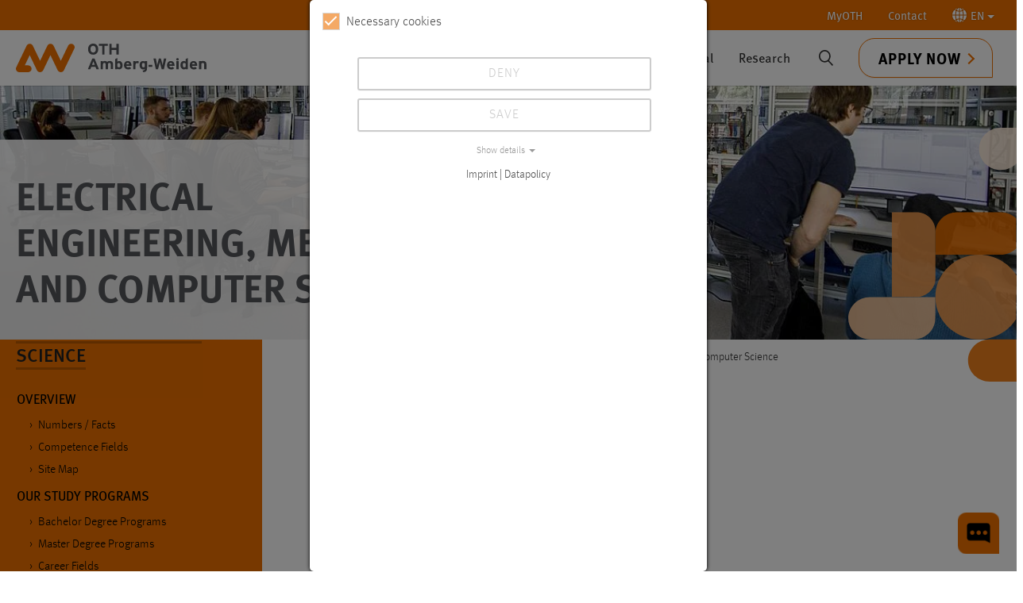

--- FILE ---
content_type: text/html; charset=utf-8
request_url: https://www.oth-aw.de/en/inform-yourself-and-discover/departments/electrical-engineering-media-and-computer-science/downloads/
body_size: 23270
content:
<!DOCTYPE html>
<html lang="en" dir="ltr">
<head>

<meta charset="utf-8">
<!-- 
	This website is powered by TYPO3 - inspiring people to share!
	TYPO3 is a free open source Content Management Framework initially created by Kasper Skaarhoj and licensed under GNU/GPL.
	TYPO3 is copyright 1998-2026 of Kasper Skaarhoj. Extensions are copyright of their respective owners.
	Information and contribution at https://typo3.org/
-->



<title>Downloads</title>
<meta http-equiv="x-ua-compatible" content="IE=edge">
<meta name="generator" content="TYPO3 CMS">
<meta name="viewport" content="width=device-width, initial-scale=1">
<meta name="robots" content="index,follow">
<meta name="twitter:card" content="summary">
<meta name="apple-mobile-web-app-capable" content="no">
<meta name="google" content="notranslate">

<link rel="stylesheet" href="/typo3temp/assets/compressed/merged-21da6d81c38543d65b9fa39929ff358f-5e19090cabbfb9a28806069c4bed1f3f.css?1749636590" media="all">
<link rel="stylesheet" href="/typo3temp/assets/compressed/merged-5b01d8740825ecb26466764b16563278-fe1a10904db3f291502d44dbdc9a80b7.css?1766143265" media="all">




<script data-ignore="1">const cookieConsentConfiguration = JSON.parse('{"cookieName":"cookie_consent","expiryDays":365,"hideOnInit":false,"reloadOnReeditDeny":false,"pushConsentToTagManager":false,"lazyloading":false,"lazyloadingTimeout":120,"consentMode":[],"containerId":"cookie-consent"}');</script>

<link rel="icon" type="image/svg+xml" href="https://www.oth-aw.de/_assets/favicons/www.oth-aw.de/favicon.svg?v=3" sizes="any">
<link rel="apple-touch-icon" sizes="180x180" href="https://www.oth-aw.de/_assets/favicons/www.oth-aw.de/apple-touch-icon.png?v=3">
<link rel="icon" type="image/png" sizes="32x32" href="https://www.oth-aw.de/_assets/favicons/www.oth-aw.de/favicon-32x32.png?v=3">
<link rel="icon" type="image/png" sizes="16x16" href="https://www.oth-aw.de/_assets/favicons/www.oth-aw.de/favicon-16x16.png?v=3">
<link rel="manifest" href="https://www.oth-aw.de/_assets/favicons/www.oth-aw.de/site.webmanifest?v=3">
<link rel="mask-icon" href="https://www.oth-aw.de/_assets/favicons/www.oth-aw.de/safari-pinned-tab.svg?v=3" color="#5bbad5">
<link rel="shortcut icon" href="https://www.oth-aw.de/favicon.ico?v=3" />
<meta name="msapplication-TileColor" content="#ffffff">
<meta name="theme-color" content="#ffffff"><link rel="prev" href="/en/inform-yourself-and-discover/departments/electrical-engineering-media-and-computer-science/news-and-events/"><link rel="next" href="/en/inform-yourself-and-discover/departments/electrical-engineering-media-and-computer-science/staff/">
<link rel="canonical" href="https://www.oth-aw.de/en/inform-yourself-and-discover/departments/electrical-engineering-media-and-computer-science/downloads/"/>

<link rel="alternate" hreflang="de-DE" href="https://www.oth-aw.de/hochschule/fakultaeten/elektrotechnik-medien-und-informatik/downloads/"/>
<link rel="alternate" hreflang="en-GB" href="https://www.oth-aw.de/en/inform-yourself-and-discover/departments/electrical-engineering-media-and-computer-science/downloads/"/>
<link rel="alternate" hreflang="x-default" href="https://www.oth-aw.de/hochschule/fakultaeten/elektrotechnik-medien-und-informatik/downloads/"/>
<!-- This site is optimized with the Yoast SEO for TYPO3 plugin - https://yoast.com/typo3-extensions-seo/ -->
<script type="application/ld+json">[{"@context":"https:\/\/www.schema.org","@type":"BreadcrumbList","itemListElement":[{"@type":"ListItem","position":1,"item":{"@id":"https:\/\/www.oth-aw.de\/en\/","name":"OTH Amberg-Weiden"}},{"@type":"ListItem","position":2,"item":{"@id":"https:\/\/www.oth-aw.de\/en\/university\/","name":"University"}},{"@type":"ListItem","position":3,"item":{"@id":"https:\/\/www.oth-aw.de\/en\/inform-yourself-and-discover\/departments\/","name":"Departments\/Schools"}},{"@type":"ListItem","position":4,"item":{"@id":"https:\/\/www.oth-aw.de\/en\/inform-yourself-and-discover\/departments\/electrical-engineering-media-and-computer-science\/","name":"Electrical Engineering, Media and Computer Science"}},{"@type":"ListItem","position":5,"item":{"@id":"https:\/\/www.oth-aw.de\/en\/inform-yourself-and-discover\/departments\/electrical-engineering-media-and-computer-science\/downloads\/","name":"Downloads"}}]}]</script>
</head>
<body id="p417" class="page-417 pagelevel-4 language-1 backendlayout-subnavigation_left layout-default">
<link rel="preload" href="/chat/styles/chats/othaw/iframe.css" as="style">
<div id="top"></div><div class="body-bg"><a class="visually-hidden-focusable" href="#page-content"><span>Skip to main content</span></a><nav class="navbar topnav hidden-print"><div class="container-xxl justify-content-end"><ul class="nav navbar-expand"><li class="nav-item dropdown"><a href="/en/myoth/" class="nav-link">MyOTH</a></li><li class="nav-item"><a href="https://www.oth-aw.de/en/contact/" class="nav-link">Contact</a></li><li class="nav-item dropdown"><a class="nav-link dropdown-toggle" href="#" role="button" data-bs-toggle="dropdown"
                            title="Click to lock"
                            aria-expanded="false"><svg version="1.1" id="worldicon" xmlns="http://www.w3.org/2000/svg" xmlns:xlink="http://www.w3.org/1999/xlink" x="0px" y="0px" viewBox="0 0 85.1 85" xml:space="preserve"><path style="fill:#ffff;" d="M38.2,84.9c0.7,0.1,1.3,0.1,2,0.1V68c-4.5,0.3-8.9,1.2-13,2.8C30,77.7,33.8,82.8,38.2,84.9z"/><path style="fill:#ffff;" d="M22.1,40.1h18V21.9c-5-0.3-10-1.3-14.6-3.1C23.5,25.1,22.3,32.3,22.1,40.1z"/><path style="fill:#ffff;" d="M27.1,14.3c4.1,1.6,8.5,2.5,13,2.8V0c-0.7,0-1.3,0.1-2,0.1C33.8,2.2,30,7.3,27.1,14.3z"/><path style="fill:#ffff;" d="M17.2,44.9H0c0.6,11.1,5.5,21,13,28.2c2.5-1.9,5.2-3.6,8-5C18.8,61.4,17.4,53.5,17.2,44.9z"/><path style="fill:#ffff;" d="M16.7,76.4c3.5,2.6,7.4,4.8,11.5,6.2c-2.1-2.7-4-6.1-5.6-9.9C20.6,73.8,18.6,75,16.7,76.4z"/><path style="fill:#ffff;" d="M21,16.9c-2.8-1.4-5.5-3.1-8-5C5.5,19.1,0.6,29,0,40.1h17.2C17.4,31.5,18.8,23.6,21,16.9z"/><path style="fill:#ffff;" d="M28.3,2.4C24.1,3.9,20.2,6,16.7,8.6c1.9,1.4,3.8,2.6,5.9,3.7C24.2,8.5,26.1,5.1,28.3,2.4z"/><path style="fill:#ffff;" d="M67.9,40.1h17.2c-0.6-11.1-5.5-21-13-28.2c-2.5,1.9-5.2,3.6-8,5C66.3,23.6,67.7,31.5,67.9,40.1z"/><path style="fill:#ffff;" d="M25.5,66.2c4.7-1.8,9.6-2.8,14.6-3.1V44.9h-18C22.3,52.7,23.5,60,25.5,66.2z"/><path style="fill:#ffff;" d="M56.8,82.7c4.2-1.5,8.1-3.6,11.5-6.2c-1.9-1.4-3.8-2.6-5.9-3.7C60.9,76.6,59,79.9,56.8,82.7z"/><path style="fill:#ffff;" d="M45,68V85c0.7,0,1.3-0.1,2-0.1c4.3-2.1,8.2-7.2,11-14.1C53.8,69.2,49.5,68.2,45,68z"/><path style="fill:#ffff;" d="M64.1,68.2c2.8,1.4,5.5,3.1,8,5c7.5-7.2,12.3-17.2,13-28.2H67.9C67.7,53.5,66.3,61.4,64.1,68.2z"/><path style="fill:#ffff;" d="M46.9,0.1C46.3,0.1,45.6,0,45,0v17.1c4.5-0.3,8.9-1.2,13-2.8C55.1,7.3,51.3,2.2,46.9,0.1z"/><path style="fill:#ffff;" d="M68.3,8.6C64.9,6,61,3.9,56.8,2.4c2.1,2.7,4,6.1,5.6,9.9C64.5,11.2,66.5,10,68.3,8.6z"/><path style="fill:#ffff;" d="M63,44.9H45v18.2c5,0.3,10,1.3,14.6,3.1C61.6,60,62.8,52.7,63,44.9z"/><path style="fill:#ffff;" d="M59.6,18.9C55,20.6,50,21.7,45,21.9v18.2h18C62.8,32.3,61.6,25.1,59.6,18.9z"/></svg><span>EN</span></a><ul class="dropdown-menu dropdown-menu-end" role="menu"><li><a href="/hochschule/fakultaeten/elektrotechnik-medien-und-informatik/downloads/" class="dropdown-item nav-link " hreflang="de-DE" title="Deutsch"><span>Deutsch</span></a></li><li><a href="/en/inform-yourself-and-discover/departments/electrical-engineering-media-and-computer-science/downloads/" class="dropdown-item nav-link active " hreflang="en-GB" title="Englisch"><span>English</span></a></li></ul></li></ul></div></nav><header id="page-header" class="bp-page-header navbar navbar-mainnavigation navbar-default navbar-top applicationactive"><div class="container-xxl"><div id="logo" class="pull-left pull-xs-left"><strong><a title="To the homepage of the East Bavarian Technical University Amberg-Weiden" href="/en/"><svg xmlns="http://www.w3.org/2000/svg" xml:space="preserve" style="enable-background:new 0 0 685.5 103.3" viewBox="0 0 685.5 103.3"><path d="M161.5 103.2c-4.8 0-9.1-2.7-11.2-7l-26.1-54.5-26.1 54.5c-2.1 4.3-6.4 7-11.2 7-4.8 0-9.1-2.7-11.2-7L49.6 41.7 32 78.5h11.9c6.8 0 12.4 5.6 12.4 12.4s-5.6 12.4-12.4 12.4H12.4c-4.3 0-8.2-2.2-10.5-5.8s-2.5-8.1-.7-12L38.5 7.6c2.1-4.3 6.4-7 11.2-7 4.8 0 9.1 2.7 11.2 7L87 62.1l26.1-54.5c2.1-4.3 6.4-7 11.2-7 4.8 0 9.1 2.7 11.2 7l26.1 54.5 26.1-54.5c3-6.2 10.4-8.8 16.5-5.8 6.2 3 8.8 10.4 5.8 16.5l-37.3 77.9c-2.1 4.3-6.4 7-11.2 7z" style="fill:#ee7100"/><path d="M685.5 76c0-8.2-3.5-13.3-11.5-13.3s-5.9 1.2-7.3 2.5v-1.9h-8.2v29h8.2V76.4c0-5 2-6.6 5.3-6.6s5.3 1.5 5.3 6.7v15.7h8.2V75.8v.2zm-52-1.4c.3-2.9 2.1-5.2 5.1-5.2s5.3 2.6 5.6 5.2h-10.7zm5.5-11.8c-7.9 0-13.8 6.2-13.8 15.2s5.7 15.1 14.6 15.1 8.6-1.7 11.1-4.7l-5.8-4.5c-1.2 1.3-3.1 2-5.3 2s-6.1-1.5-6.4-5.5H652c0-.6.1-1.3.1-2.4 0-8.3-4.8-15.2-13.1-15.2m-20.3-10.7-8.2 3.8V65c-1.5-1.3-3.8-2.3-6.6-2.3-7.7 0-12.1 6.1-12.1 14.8S597.2 93 603.9 93s5-1.2 6.6-2.4v1.8h8.2V52.1zm-13.2 33.7c-3.2 0-5.3-2.5-5.3-8.5s1.7-7.4 4.9-7.4 4.3.9 5.5 2.5v11c-1.2 1.4-2.5 2.4-5 2.4m-20.3-22.4h-8.2v29h8.2v-29zm-4.1-11.1c-2.5 0-4.7 2-4.7 4.4s2.1 4.4 4.7 4.4 4.7-2 4.7-4.4-2.1-4.4-4.7-4.4m-29.4 22.3c.3-2.9 2.1-5.2 5.1-5.2s5.3 2.6 5.6 5.2h-10.7zm5.5-11.8c-7.9 0-13.8 6.2-13.8 15.2s5.7 15.1 14.6 15.1 8.6-1.7 11.1-4.7l-5.8-4.5c-1.2 1.3-3.1 2-5.3 2s-6.1-1.5-6.4-5.5h18.6c0-.6.1-1.3.1-2.4 0-8.3-4.8-15.2-13.1-15.2m-24.9-9.1-3.6 18.9c-.4 1.8-.8 4.8-1 6.4-.3-1.6-.9-4.5-1.4-6.4l-4.9-18.9h-7.2l-4.9 18.9c-.5 1.9-1.1 4.8-1.4 6.4-.2-1.6-.7-4.5-1-6.4l-3.6-18.9h-8.6l8.6 38.7h7.8l5.2-19.9c.6-2.3 1.2-5.2 1.4-6.6.2 1.4.8 4.3 1.4 6.6l5.1 19.9h8.1l8.6-38.7h-8.6zm-41.6 22.9h-13.5v7.1h13.5v-7.1zm-32.3 9.2c-3.2 0-5.3-2.5-5.3-8.5s1.7-7.4 4.9-7.4 4.3.9 5.5 2.5v11c-1.2 1.4-2.5 2.4-5 2.4m13.1-22.4h-8.2v1.7c-1.5-1.3-3.8-2.3-6.6-2.3-7.7 0-12.1 6.1-12.1 14.8s5.4 15.5 12.1 15.5 5-1.2 6.6-2.4c0 4.5-1.7 5.9-8.1 6.7l2.9 5.8c10.9-1.1 13.4-6 13.4-15.6V63.4zm-35.1-.6c-2.9 0-5 1.2-6.4 2.5v-1.9H422v29h8.2V76.7c0-5 2.1-6.3 5.3-6.3s3.4.8 4.7 1.9l2.1-7.5c-1.1-1.1-3.1-2-5.7-2M397 74.6c.3-2.9 2.1-5.2 5.1-5.2s5.3 2.6 5.6 5.2H397zm5.5-11.8c-7.9 0-13.8 6.2-13.8 15.2s5.7 15.1 14.6 15.1 8.6-1.7 11.1-4.7l-5.8-4.5c-1.2 1.3-3.1 2-5.3 2s-6.1-1.5-6.4-5.5h18.6c0-.6.1-1.3.1-2.4 0-8.3-4.8-15.2-13.1-15.2m-31.8 23c-2.4 0-4.3-.9-5.5-2.5V72.4c1.2-1.4 2.5-2.4 5-2.4s5.3 2.5 5.3 8.5-1.7 7.4-4.9 7.4m1.1-23.1c-3 0-5 1.2-6.6 2.4V52.1l-8.2 3.8v36.5h8.2v-1.7c1.5 1.3 3.8 2.3 6.6 2.3 7.7 0 12.1-6.1 12.1-14.8s-5.4-15.5-12.1-15.4M349.4 76c0-8.2-3.1-13.3-11.1-13.3s-7.8 1.7-9.9 3.7c-2.3-2.7-4.6-3.7-8.6-3.7s-5.4 1.2-6.8 2.5v-1.9h-8.2v29h8.2V76.4c0-5 1.7-6.6 5-6.6s5 1.5 5 6.7v15.7h8.2V76.3c0-5 1.7-6.6 5-6.6s5 1.5 5 6.7v15.7h8.2V75.7v.3zm-66.6-22.3h-8l-15.9 38.7h8.9l3.3-8.6h15.1l3.3 8.6h9.1l-15.8-38.7zm-8.9 22.7 2.7-7c.8-2.3 1.7-4.6 2.1-6 .4 1.4 1.2 3.8 2.1 6l2.7 7h-9.6zM369.8.6h-8.3v14.8h-17V.6h-8.3v38.7h8.3V23h17v16.3h8.3V.6zm-39.2 0h-32.1v7.6h11.9v31.1h8.3V8.2h11.9V.6zm-52.7 31.7c-5.8 0-9.8-4.5-9.8-12.3s3.8-12.2 9.6-12.2 9.8 4.5 9.8 12.3-3.8 12.2-9.6 12.2m0-32.3c-10.8 0-18.3 7.5-18.3 20s7.4 19.9 18.2 19.9 18.3-7.5 18.3-20S288.7 0 277.9 0" style="fill:#54565a"/></svg></a></strong></div><div class="mainnav-wrapper"><nav id="mainnavigation" class="collapse navbar-expand-md navbar-collapse"><ul class="navbar-nav"><li class="nav-item dropdown dropdown-hover"><a href="/en/studies/" id="nav-item-123" class="nav-link dropdown-toggle" title="Studies" aria-haspopup="true" aria-expanded="false"><span class="nav-link-text">Studies</span></a><div><ul class="container dropdown-menu" aria-labelledby="nav-item-123"><li class="nav-item dropdown-submenu"><a href="/en/studies/study-offers/" class="dropdown-item dropdown-toggle" title="Study offers"><span class="dropdown-text">Study offers</span></a><ul class="dropdown-menu" aria-labelledby="nav-item-123"><li><a href="/en/studies/study-offers/study-programmes/" class="dropdown-item" title="Study programmes"><span class="dropdown-text">Study programmes</span></a></li><li><a href="/en/studies/study-offers/forms-of-study/" class="dropdown-item" title="Forms of study"><span class="dropdown-text">Forms of study</span></a></li><li><a href="/en/studies/study-offers/orientation-studies-prepareing/orientation-studies-prepareing/" class="dropdown-item" title="Orientation studies prepareING"><span class="dropdown-text">Orientation studies prepareING</span></a></li><li><a href="/en/studies/study-offers/faq/" class="dropdown-item" title="FAQ"><span class="dropdown-text">FAQ</span></a></li></ul></li><li class="nav-item dropdown-submenu"><a href="/en/studies/orientation/" class="dropdown-item dropdown-toggle" title="Orientation"><span class="dropdown-text">Orientation</span></a><ul class="dropdown-menu" aria-labelledby="nav-item-123"><li><a href="/en/studies/orientation/application-and-enrolment/application/" class="dropdown-item" title="Application and Enrolment"><span class="dropdown-text">Application and Enrolment</span></a></li><li><a href="/en/studies/orientation/get-a-first-impression/get-a-first-impression/" class="dropdown-item" title="Get a first impression"><span class="dropdown-text">Get a first impression</span></a></li><li><a href="/en/studies/orientation/get-prepared/" class="dropdown-item" title="Get prepared"><span class="dropdown-text">Get prepared</span></a></li></ul></li><li class="nav-item dropdown-submenu"><a href="/en/studies/getting-started/" class="dropdown-item dropdown-toggle" title="Getting started"><span class="dropdown-text">Getting started</span></a><ul class="dropdown-menu" aria-labelledby="nav-item-123"><li><a href="/en/studies/getting-started/information-for-first-semester-students/" class="dropdown-item" title="Information for first semester students"><span class="dropdown-text">Information for first semester students</span></a></li><li><a href="/en/studies/getting-started/university-formalties/" class="dropdown-item" title="University formalties"><span class="dropdown-text">University formalties</span></a></li><li><a href="https://moodle.oth-aw.de" class="dropdown-item" target="_blank" rel="noopener noreferrer" title="LMS moodle"><span class="dropdown-text">LMS moodle</span></a></li><li><a href="https://www3.primuss.de/cgi-bin/login/index.pl?FH=fhaw" class="dropdown-item" target="_blank" rel="noopener noreferrer" title="Primuss Portal"><span class="dropdown-text">Primuss Portal</span></a></li><li><a href="/en/studies/getting-started/financing-bafoeg/" class="dropdown-item" title="Financing / BAFöG"><span class="dropdown-text">Financing / BAFöG</span></a></li></ul></li><li class="nav-item dropdown-submenu"><a href="" class="dropdown-item dropdown-toggle" title="After the studies"><span class="dropdown-text">After the studies</span></a><ul class="dropdown-menu" aria-labelledby="nav-item-123"><li><a href="https://alumni.oth-aw.de/en/" class="dropdown-item" target="_blank" rel="noopener noreferrer" title="Alumni"><span class="dropdown-text">Alumni</span></a></li></ul></li><li class="nav-item dropdown-submenu"><a href="/en/studies/campus-life/" class="dropdown-item dropdown-toggle" title="Campus life"><span class="dropdown-text">Campus life</span></a><ul class="dropdown-menu" aria-labelledby="nav-item-123"><li><a href="/en/studies/campus-life/campus-catering/mensa/" class="dropdown-item" title="Campus Catering"><span class="dropdown-text">Campus Catering</span></a></li><li><a href="/en/studies/campus-life/marketplace/about-the-marketplace/" class="dropdown-item" title="Marketplace"><span class="dropdown-text">Marketplace</span></a></li><li><a href="/en/studies/campus-life/leisure-activities/" class="dropdown-item" title="Leisure activities/mobility"><span class="dropdown-text">Leisure activities/mobility</span></a></li></ul></li></ul></div></li><li class="nav-item active dropdown dropdown-hover"><a href="/en/university/" id="nav-item-28" class="nav-link dropdown-toggle" title="University" aria-haspopup="true" aria-expanded="false"><span class="nav-link-text">University</span></a><div><ul class="container dropdown-menu" aria-labelledby="nav-item-28"><li class="nav-item dropdown-submenu"><a href="/en/university/about-our-university/" class="dropdown-item dropdown-toggle" title="About our university"><span class="dropdown-text">About our university</span></a><ul class="dropdown-menu" aria-labelledby="nav-item-28"><li><a href="/en/university/about-our-university/staff/" class="dropdown-item" title="Staff"><span class="dropdown-text">Staff</span></a></li><li><a href="/en/university/about-our-university/campus-locations/" class="dropdown-item" title="Campus Locations"><span class="dropdown-text">Campus Locations</span></a></li><li><a href="/en/university/about-our-university/facilities/" class="dropdown-item" title="Facilities"><span class="dropdown-text">Facilities</span></a></li></ul></li><li class="nav-item active dropdown-submenu"><a href="/en/inform-yourself-and-discover/departments/" class="dropdown-item active dropdown-toggle" title="Departments/Schools"><span class="dropdown-text">Departments/Schools</span></a><ul class="dropdown-menu" aria-labelledby="nav-item-28"><li><a href="/en/inform-yourself-and-discover/departments/electrical-engineering-media-and-computer-science/" class="dropdown-item active" title="Electrical Engineering, Media and Computer Science"><span class="dropdown-text">Electrical Engineering, Media and Computer Science</span></a></li><li><a href="/en/inform-yourself-and-discover/departments/mechanical-engineering-environmental-technology/department-of-mechanical-engineering-environmental-technology/" class="dropdown-item" title="Mechanical Engineering / Environmental Technology"><span class="dropdown-text">Mechanical Engineering / Environmental Technology</span></a></li><li><a href="/en/university/departments/weiden-business-school/welcome-to-the-weiden-business-school/" class="dropdown-item" title="Weiden Business School (Faculty of Business Administration)"><span class="dropdown-text">Weiden Business School (Faculty of Business Administration)</span></a></li><li><a href="/en/inform-yourself-and-discover/departments/industrial-engineering-and-healthcare/about-the-department-industrial-engineering-and-healthcare/" class="dropdown-item" title="Industrial Engineering and Healthcare"><span class="dropdown-text">Industrial Engineering and Healthcare</span></a></li></ul></li><li class="nav-item dropdown-submenu"><a href="/en/university/services/" class="dropdown-item dropdown-toggle" title="Services"><span class="dropdown-text">Services</span></a><ul class="dropdown-menu" aria-labelledby="nav-item-28"><li><a href="/en/university/about-our-university/facilities/library/" class="dropdown-item" title="Library"><span class="dropdown-text">Library</span></a></li><li><a href="/en/inform-yourself-and-discover/facilities/computer-centre/about/" class="dropdown-item" title="Computer Centre"><span class="dropdown-text">Computer Centre</span></a></li><li><a href="/en/studies/campus-life/campus-catering/mensa/" class="dropdown-item" title="Mensa"><span class="dropdown-text">Mensa</span></a></li><li><a href="/en/university/about-our-university/facilities/study-and-career-service/about-us/" class="dropdown-item" title="Student Advisory Service"><span class="dropdown-text">Student Advisory Service</span></a></li><li><a href="/en/university/about-our-university/facilities/students-office/about-the-students-office/" class="dropdown-item" title="Students’ Office"><span class="dropdown-text">Students’ Office</span></a></li><li><a href="/en/university/services/online-services/" class="dropdown-item" title="Online Services"><span class="dropdown-text">Online Services</span></a></li><li><a href="/en/university/services/health-and-sports/health-and-sports/" class="dropdown-item" title="Health and Sports"><span class="dropdown-text">Health and Sports</span></a></li><li><a href="/en/university/services/service-centre-for-digital-exercises/about-us/" class="dropdown-item" title="Service Centre for Digital Exercises"><span class="dropdown-text">Service Centre for Digital Exercises</span></a></li></ul></li><li class="nav-item dropdown-submenu"><a href="/en/university/partners-and-networks/" class="dropdown-item dropdown-toggle" title="Partners and networks"><span class="dropdown-text">Partners and networks</span></a><ul class="dropdown-menu" aria-labelledby="nav-item-28"><li><a href="/en/university/partners-and-networks/partnercircle/" class="dropdown-item" title="PartnerCircle"><span class="dropdown-text">PartnerCircle</span></a></li><li><a href="/en/university/partners-and-networks/innovative-learning-places/innovative-learning-places/" class="dropdown-item" title="Innovative Learning Places"><span class="dropdown-text">Innovative Learning Places</span></a></li><li><a href="/en/university/partners-and-networks/campus-neumarkt/campus-neumarkt/" class="dropdown-item" title="Campus Neumarkt"><span class="dropdown-text">Campus Neumarkt</span></a></li></ul></li></ul></div></li><li class="nav-item dropdown dropdown-hover"><a href="/en/international/international-profile/news-events/" id="nav-item-29" class="nav-link dropdown-toggle" title="International" aria-haspopup="true" aria-expanded="false"><span class="nav-link-text">International</span></a><div><ul class="container dropdown-menu" aria-labelledby="nav-item-29"><li class="nav-item dropdown-submenu"><a href="/en/international/international-profile/" class="dropdown-item dropdown-toggle" title="International profile"><span class="dropdown-text">International profile</span></a><ul class="dropdown-menu" aria-labelledby="nav-item-29"><li><a href="/en/international/international-profile/news-events/" class="dropdown-item" title="News &amp; Events"><span class="dropdown-text">News &amp; Events</span></a></li><li><a href="/en/international/international-profile/internationalisation-strategy/" class="dropdown-item" title="Internationalisation Strategy"><span class="dropdown-text">Internationalisation Strategy</span></a></li><li><a href="/en/international/international-profile/international-office/" class="dropdown-item" title="International Office"><span class="dropdown-text">International Office</span></a></li><li><a href="/en/university/about-our-university/facilities/language-centre/news-events/" class="dropdown-item" title="Language Centre"><span class="dropdown-text">Language Centre</span></a></li><li><a href="/en/international/international-profile/competence-centre-bavaria-central-and-eastern-europe-komo/" class="dropdown-item" title="Competence Centre Bavaria – Central and Eastern Europe (KOMO)"><span class="dropdown-text">Competence Centre Bavaria – Central and Eastern Europe (KOMO)</span></a></li><li><a href="/en/international/international-profile/international-students-club/" class="dropdown-item" title="International Students Club"><span class="dropdown-text">International Students Club</span></a></li><li><a href="/en/international/international-profile/faq/" class="dropdown-item" title="FAQ"><span class="dropdown-text">FAQ</span></a></li><li><a href="/en/international/international-profile/mintegreat/" class="dropdown-item" title="MINTeGreat"><span class="dropdown-text">MINTeGreat</span></a></li></ul></li><li class="nav-item dropdown-submenu"><a href="/en/international/paths-to-oth-amberg-weiden/welcome-services/" class="dropdown-item dropdown-toggle" title="Paths to OTH Amberg-Weiden"><span class="dropdown-text">Paths to OTH Amberg-Weiden</span></a><ul class="dropdown-menu" aria-labelledby="nav-item-29"><li><a href="/en/international/paths-to-oth-amberg-weiden/welcome-services/" class="dropdown-item" title="Welcome Services"><span class="dropdown-text">Welcome Services</span></a></li><li><a href="/en/international/paths-to-oth-amberg-weiden/study-service-fees-for-international-students/" class="dropdown-item" title="Study service fees for international students"><span class="dropdown-text">Study service fees for international students</span></a></li><li><a href="/en/international/paths-to-oth-amberg-weiden/international-full-time-students/" class="dropdown-item" title="International Full-Time Students"><span class="dropdown-text">International Full-Time Students</span></a></li><li><a href="/en/international/paths-to-oth-amberg-weiden/exchange-students/" class="dropdown-item" title="Exchange Students"><span class="dropdown-text">Exchange Students</span></a></li><li><a href="/en/international/paths-to-oth-amberg-weiden/refugees/" class="dropdown-item" title="Refugees"><span class="dropdown-text">Refugees</span></a></li></ul></li><li class="nav-item dropdown-submenu"><a href="/en/international/ways-abroad/overview/" class="dropdown-item dropdown-toggle" title="Ways abroad"><span class="dropdown-text">Ways abroad</span></a><ul class="dropdown-menu" aria-labelledby="nav-item-29"><li><a href="/en/international/ways-abroad/overview/" class="dropdown-item" title="Overview"><span class="dropdown-text">Overview</span></a></li><li><a href="/en/international/ways-abroad/stay-abroad-during-your-studies/" class="dropdown-item" title="Stay abroad during your studies"><span class="dropdown-text">Stay abroad during your studies</span></a></li><li><a href="/en/international/ways-abroad/partner-universities/" class="dropdown-item" title="Partner Universities"><span class="dropdown-text">Partner Universities</span></a></li></ul></li></ul></div></li><li class="nav-item dropdown dropdown-hover"><a href="" id="nav-item-122" class="nav-link dropdown-toggle" title="Research" aria-haspopup="true" aria-expanded="false"><span class="nav-link-text">Research</span></a><div><ul class="container dropdown-menu" aria-labelledby="nav-item-122"><li class="nav-item dropdown-submenu"><a href="/en/research/research-facilities/institutes/" class="dropdown-item dropdown-toggle" title="Research facilities"><span class="dropdown-text">Research facilities</span></a><ul class="dropdown-menu" aria-labelledby="nav-item-122"><li><a href="/en/research/research-facilities/institutes/" class="dropdown-item" title="Institutes"><span class="dropdown-text">Institutes</span></a></li><li><a href="/en/research/research-facilities/competence-centres/" class="dropdown-item" title="Competence Centres"><span class="dropdown-text">Competence Centres</span></a></li><li><a href="/en/research/research-facilities/labors/" class="dropdown-item" title="Labors"><span class="dropdown-text">Labors</span></a></li></ul></li></ul></div></li></ul></nav></div><div class="searchbar-wrapper"><button id="searchicon" class="btn searchicon" type="button" aria-haspopup="true" data-bs1-toggle="dropdown" aria-expanded="false" data-bs1-auto-close="false"><span class="visually-hidden-focusable">Suche</span></button><div class="dropdown-menu1 dropstart" id="searchdrop"><form method="get" id="tx-solr-search-form-pi-results" action="https://www.oth-aw.de/en/search/" data-suggest="https://www.oth-aw.de/en/?type=7384" data-suggest-header="Top Treffer" accept-charset="utf-8"><div class="input-group"><input type="text" class="tx-solr-q js-solr-q tx-solr-suggest tx-solr-suggest-focus form-control ui-autocomplete-input ui-autocomplete-loading" name="tx_solr[q]" id="searchinput" style="position: relative;" autocomplete="off" data-gtm-form-interact-field-id="0"><span class="input-group-btn"><button class="btn btn-primary tx-solr-submit h-100" type="submit"><span>Suche</span></button></span></div></form></div><button class="navbar-toggler hidden-md-up collapsed" type="button"  data-bs-toggle="collapse" data-target="#mainnavigation" data-bs-target="#mainnavigation" aria-controls="mainnavigation" aria-expanded="false" aria-label="Toggle navigation"><span class="navbar-toggler-icon"></span></button><a href="https://www3.primuss.de/cgi-bin/bew_anmeldung/index.pl?FH=fhaw&amp;Language=en" class="btn btn-lg btn-outline-primary btn-apply" target="_blank">Apply now</a></div></div></header><div id="headercarousel" class="carousel slide" data-bs-ride="carousel" data-bs-pause="false"><div class="carousel-inner"><div class="carousel-item active"><picture><source data-variant="default" data-maxwidth="1600" media="(min-width: 1400px)" srcset="/files/_processed_/9/6/csm_240531_EMI_Header_c1a1547127.jpg 1x"><source data-variant="xlarge" data-maxwidth="1200" media="(min-width: 1200px)" srcset="/files/_processed_/9/6/csm_240531_EMI_Header_f313bf5d1a.jpg 1x"><source data-variant="large" data-maxwidth="992" media="(min-width: 992px)" srcset="/files/_processed_/9/6/csm_240531_EMI_Header_e6d29ba5c7.jpg 1x"><source data-variant="medium" data-maxwidth="768" media="(min-width: 768px)" srcset="/files/_processed_/9/6/csm_240531_EMI_Header_ad53384748.jpg 1x"><source data-variant="small" data-maxwidth="576" media="(min-width: 576px)" srcset="/files/_processed_/9/6/csm_240531_EMI_Header_05d09e9545.jpg 1x"><source data-variant="extrasmall" data-maxwidth="550"  srcset="/files/_processed_/9/6/csm_240531_EMI_Header_05d09e9545.jpg 1x"><img loading="lazy" src="/files/_processed_/9/6/csm_240531_EMI_Header_c973b75728.jpg" width="1600" height="400" intrinsicsize="1600x400" title="" alt=""></picture></div></div><div class="carousel-content position-absolute bottom-0"><div class="carousel-content-inner"><div class="carousel-box"><span class="h1 carousel-item-header ratio-20x5">Electrical Engineering, Media and Computer Science</span></div></div></div></div><div id="page-content" class="bp-page-content main-section"><!--TYPO3SEARCH_begin--><div class="sticky d-lg-none" aria-hidden="true"><button class="btn-subnav btn btn-secondary w-100 d-lg-none mb-0 w-100 collapsed" data-bs-toggle="collapse" data-bs-target="#subnav-collapse" role="button" aria-expanded="false" aria-controls="subnav-collapse">Menü</button><div class="subnav-inner mobile-subnav w-100 collapse" id="subnav-collapse"><nav class="frame frame-type-subnavigation frame-background-none frame-no-backgroundimage frame-space-before-none frame-space-after-none" role="navigation"><div class="frame-container"><div class="frame-inner"><div class="subnav-title-wrapper"><h4 class="subnav-title">Electrical Engineering, Media and Computer Science</h4></div><ul class="subnav-nav"><li class="subnav-item "><a class="subnav-link" href="/en/inform-yourself-and-discover/departments/electrical-engineering-media-and-computer-science/"><span class="subnav-link-text">Overview</span></a><ul class="subnav-nav subnav-nav-anchors"><li class="subnav-item "><a class="subnav-link anchor" id="subnav-item-393" title="Numbers / Facts" href="/en/inform-yourself-and-discover/departments/electrical-engineering-media-and-computer-science/#numbers--facts"><span class="subnav-link-text">Numbers / Facts</span></a></li><li class="subnav-item "><a class="subnav-link anchor" id="subnav-item-394" title="Competence Fields" href="/en/inform-yourself-and-discover/departments/electrical-engineering-media-and-computer-science/#competence-fields"><span class="subnav-link-text">Competence Fields</span></a></li><li class="subnav-item "><a class="subnav-link anchor" id="subnav-item-395" title="Site Map" href="/en/inform-yourself-and-discover/departments/electrical-engineering-media-and-computer-science/#site-map"><span class="subnav-link-text">Site Map</span></a></li></li></ul><li class="subnav-item "><a href="/en/inform-yourself-and-discover/departments/electrical-engineering-media-and-computer-science/our-study-programs/" id="subnav-item-407" class="subnav-link" title="Our Study Programs"><span class="subnav-link-text">Our Study Programs</span></a><ul class="subnav-nav"><li class="subnav-item"><a class="subnav-link anchor" id="subnav-item-409" title="Bachelor Degree Programs" href="/en/inform-yourself-and-discover/departments/electrical-engineering-media-and-computer-science/our-study-programs/#bachelor-degree-programs"><span class="subnav-link-text">Bachelor Degree Programs</span></a></li><li class="subnav-item"><a class="subnav-link anchor" id="subnav-item-410" title="Master Degree Programs" href="/en/inform-yourself-and-discover/departments/electrical-engineering-media-and-computer-science/our-study-programs/#master-degree-programs"><span class="subnav-link-text">Master Degree Programs</span></a></li><li class="subnav-item"><a class="subnav-link anchor" id="subnav-item-408" title="Career Fields" href="/en/inform-yourself-and-discover/departments/electrical-engineering-media-and-computer-science/our-study-programs/#career-fields"><span class="subnav-link-text">Career Fields</span></a></li></ul></li><li class="subnav-item "><a href="/en/inform-yourself-and-discover/departments/electrical-engineering-media-and-computer-science/news-and-events/" id="subnav-item-396" class="subnav-link" title="News and Events"><span class="subnav-link-text">News and Events</span></a><ul class="subnav-nav"><li class="subnav-item"><a class="subnav-link anchor" id="subnav-item-8406" title="Newsletter" href="/en/inform-yourself-and-discover/departments/electrical-engineering-media-and-computer-science/news-and-events/#newsletter"><span class="subnav-link-text">Newsletter</span></a></li></ul></li><li class="subnav-item  active"><a href="/en/inform-yourself-and-discover/departments/electrical-engineering-media-and-computer-science/downloads/" id="subnav-item-417" class="subnav-link" title="Downloads"><span class="subnav-link-text">Downloads <span class="visually-hidden">(current)</span></span></a><ul class="subnav-nav"><li class="subnav-item"><a class="subnav-link anchor" id="subnav-item-7524" title="Timetables, study plans" href="#timetables-study-plans"><span class="subnav-link-text">Timetables, study plans</span></a></li><li class="subnav-item"><a class="subnav-link anchor" id="subnav-item-7526" title="Theses: Forms &amp; Templates" href="#theses-forms-templates"><span class="subnav-link-text">Theses: Forms &amp; Templates</span></a></li><li class="subnav-item"><a class="subnav-link anchor" id="subnav-item-7566" title="Photos graduation ceremony" href="#photos-graduation-ceremony"><span class="subnav-link-text">Photos graduation ceremony</span></a></li></ul></li><li class="subnav-item "><a href="/en/inform-yourself-and-discover/departments/electrical-engineering-media-and-computer-science/staff/" id="subnav-item-400" class="subnav-link" title="Staff"><span class="subnav-link-text">Staff</span></a><ul class="subnav-nav"><li class="subnav-item"><a class="subnav-link anchor" id="subnav-item-401" title="Professors" href="/en/inform-yourself-and-discover/departments/electrical-engineering-media-and-computer-science/staff/#professors"><span class="subnav-link-text">Professors</span></a></li><li class="subnav-item"><a class="subnav-link anchor" id="subnav-item-6496" title="Honorary professors" href="/en/inform-yourself-and-discover/departments/electrical-engineering-media-and-computer-science/staff/#honorary-professors"><span class="subnav-link-text">Honorary professors</span></a></li><li class="subnav-item"><a class="subnav-link anchor" id="subnav-item-402" title="Assitant Staff" href="/en/inform-yourself-and-discover/departments/electrical-engineering-media-and-computer-science/staff/#assitant-staff"><span class="subnav-link-text">Assitant Staff</span></a></li><li class="subnav-item"><a class="subnav-link anchor" id="subnav-item-403" title="Lecturer" href="/en/inform-yourself-and-discover/departments/electrical-engineering-media-and-computer-science/staff/#lecturer"><span class="subnav-link-text">Lecturer</span></a></li><li class="subnav-item"><a class="subnav-link anchor" id="subnav-item-406" title="Student Council" href="/en/inform-yourself-and-discover/departments/electrical-engineering-media-and-computer-science/staff/#student-council"><span class="subnav-link-text">Student Council</span></a></li></ul></li></ul></div></div></nav></div></div><div class="section section-default"><div class="container-xxl"><div class="section-row"><div class="section-column subnav-wrap"><div class="h-100 bg-primary"><div class="subnav-inner desktop-subnav d-none d-lg-block"><nav class="frame frame-type-subnavigation frame-background-none frame-no-backgroundimage frame-space-before-none frame-space-after-none" role="navigation"><div class="frame-container"><div class="frame-inner"><div class="subnav-title-wrapper"><h4 class="subnav-title">Electrical Engineering, Media and Computer Science</h4></div><ul class="subnav-nav"><li class="subnav-item "><a class="subnav-link" href="/en/inform-yourself-and-discover/departments/electrical-engineering-media-and-computer-science/"><span class="subnav-link-text">Overview</span></a><ul class="subnav-nav subnav-nav-anchors"><li class="subnav-item "><a class="subnav-link anchor" id="subnav-item-393" title="Numbers / Facts" href="/en/inform-yourself-and-discover/departments/electrical-engineering-media-and-computer-science/#numbers--facts"><span class="subnav-link-text">Numbers / Facts</span></a></li><li class="subnav-item "><a class="subnav-link anchor" id="subnav-item-394" title="Competence Fields" href="/en/inform-yourself-and-discover/departments/electrical-engineering-media-and-computer-science/#competence-fields"><span class="subnav-link-text">Competence Fields</span></a></li><li class="subnav-item "><a class="subnav-link anchor" id="subnav-item-395" title="Site Map" href="/en/inform-yourself-and-discover/departments/electrical-engineering-media-and-computer-science/#site-map"><span class="subnav-link-text">Site Map</span></a></li></li></ul><li class="subnav-item "><a href="/en/inform-yourself-and-discover/departments/electrical-engineering-media-and-computer-science/our-study-programs/" id="subnav-item-407" class="subnav-link" title="Our Study Programs"><span class="subnav-link-text">Our Study Programs</span></a><ul class="subnav-nav"><li class="subnav-item"><a class="subnav-link anchor" id="subnav-item-409" title="Bachelor Degree Programs" href="/en/inform-yourself-and-discover/departments/electrical-engineering-media-and-computer-science/our-study-programs/#bachelor-degree-programs"><span class="subnav-link-text">Bachelor Degree Programs</span></a></li><li class="subnav-item"><a class="subnav-link anchor" id="subnav-item-410" title="Master Degree Programs" href="/en/inform-yourself-and-discover/departments/electrical-engineering-media-and-computer-science/our-study-programs/#master-degree-programs"><span class="subnav-link-text">Master Degree Programs</span></a></li><li class="subnav-item"><a class="subnav-link anchor" id="subnav-item-408" title="Career Fields" href="/en/inform-yourself-and-discover/departments/electrical-engineering-media-and-computer-science/our-study-programs/#career-fields"><span class="subnav-link-text">Career Fields</span></a></li></ul></li><li class="subnav-item "><a href="/en/inform-yourself-and-discover/departments/electrical-engineering-media-and-computer-science/news-and-events/" id="subnav-item-396" class="subnav-link" title="News and Events"><span class="subnav-link-text">News and Events</span></a><ul class="subnav-nav"><li class="subnav-item"><a class="subnav-link anchor" id="subnav-item-8406" title="Newsletter" href="/en/inform-yourself-and-discover/departments/electrical-engineering-media-and-computer-science/news-and-events/#newsletter"><span class="subnav-link-text">Newsletter</span></a></li></ul></li><li class="subnav-item  active"><a href="/en/inform-yourself-and-discover/departments/electrical-engineering-media-and-computer-science/downloads/" id="subnav-item-417" class="subnav-link" title="Downloads"><span class="subnav-link-text">Downloads <span class="visually-hidden">(current)</span></span></a><ul class="subnav-nav"><li class="subnav-item"><a class="subnav-link anchor" id="subnav-item-7524" title="Timetables, study plans" href="#timetables-study-plans"><span class="subnav-link-text">Timetables, study plans</span></a></li><li class="subnav-item"><a class="subnav-link anchor" id="subnav-item-7526" title="Theses: Forms &amp; Templates" href="#theses-forms-templates"><span class="subnav-link-text">Theses: Forms &amp; Templates</span></a></li><li class="subnav-item"><a class="subnav-link anchor" id="subnav-item-7566" title="Photos graduation ceremony" href="#photos-graduation-ceremony"><span class="subnav-link-text">Photos graduation ceremony</span></a></li></ul></li><li class="subnav-item "><a href="/en/inform-yourself-and-discover/departments/electrical-engineering-media-and-computer-science/staff/" id="subnav-item-400" class="subnav-link" title="Staff"><span class="subnav-link-text">Staff</span></a><ul class="subnav-nav"><li class="subnav-item"><a class="subnav-link anchor" id="subnav-item-401" title="Professors" href="/en/inform-yourself-and-discover/departments/electrical-engineering-media-and-computer-science/staff/#professors"><span class="subnav-link-text">Professors</span></a></li><li class="subnav-item"><a class="subnav-link anchor" id="subnav-item-6496" title="Honorary professors" href="/en/inform-yourself-and-discover/departments/electrical-engineering-media-and-computer-science/staff/#honorary-professors"><span class="subnav-link-text">Honorary professors</span></a></li><li class="subnav-item"><a class="subnav-link anchor" id="subnav-item-402" title="Assitant Staff" href="/en/inform-yourself-and-discover/departments/electrical-engineering-media-and-computer-science/staff/#assitant-staff"><span class="subnav-link-text">Assitant Staff</span></a></li><li class="subnav-item"><a class="subnav-link anchor" id="subnav-item-403" title="Lecturer" href="/en/inform-yourself-and-discover/departments/electrical-engineering-media-and-computer-science/staff/#lecturer"><span class="subnav-link-text">Lecturer</span></a></li><li class="subnav-item"><a class="subnav-link anchor" id="subnav-item-406" title="Student Council" href="/en/inform-yourself-and-discover/departments/electrical-engineering-media-and-computer-science/staff/#student-council"><span class="subnav-link-text">Student Council</span></a></li></ul></li></ul></div></div></nav></div></div></div><main class="section-column maincontent-wrap" role="main"><nav class="breadcrumb-section" aria-label="Breadcrumb"><div class="frame-container"><p class="visually-hidden" id="breadcrumb">You are here:</p><ol class="breadcrumb"><li class="breadcrumb-item"><a class="breadcrumb-link" href="/en/university/" title="University"><span class="breadcrumb-link-title"><span class="breadcrumb-text">University</span></span></a></a></li><li class="breadcrumb-item"><a class="breadcrumb-link" href="/en/inform-yourself-and-discover/departments/" title="Departments/Schools"><span class="breadcrumb-link-title"><span class="breadcrumb-text">Departments/Schools</span></span></a></a></li><li class="breadcrumb-item"><a class="breadcrumb-link" href="/en/inform-yourself-and-discover/departments/electrical-engineering-media-and-computer-science/" title="Electrical Engineering, Media and Computer Science"><span class="breadcrumb-link-title h11"><span class="breadcrumb-text">Electrical Engineering, Media and Computer Science</span></span></a></a></li></ol></div></nav><section id="mainsection"><div id="c" class=" frame frame-default frame-type-default frame-layout-default frame-size-default frame-height-default frame-background-none frame-space-before-none frame-space-after-none frame-no-backgroundimage"><div class="frame-group-container"><div class="frame-group-inner"><div class="frame-container frame-container-default"><div class="frame-inner"><header><h1 id="ch63a42a7b0b" class="element-header  ">Downloads</h1></header></div></div></div></div></div></section><section id="timetables-study-plans"><div id="c21714" class=" frame frame-default frame-type-textmedia frame-layout-default frame-size-default frame-height-default frame-background-none frame-space-before-none frame-space-after-none frame-no-backgroundimage"><div class="frame-group-container"><div class="frame-group-inner"><div class="frame-container frame-container-default"><div class="frame-inner"><header><h2 id="ch21c6b94b4521714" class="element-header  ">Timetables, study plans</h2></header><div class="ce-textpic ce-right ce-intext"><div class="ce-bodytext"><h4>for bachelor degree programs</h4><ul class="list-normal"><li><a href="/en/studies/study-offers/study-programmes/bachelor/electrical-engineering-information-technology/study-contents/documents/">Electrical and Information Engineering (EI)</a></li><li><a href="/en/studies/study-offers/study-programmes/bachelor/geoinformatics-land-management/structure/documents/">Geoinformatics and Land Management (GI)</a></li><li><a href="/en/studies/study-offers/study-programmes/bachelor/industry-40-informatics/structure/documents/">Industry 4.0 Informatics (II)</a></li><li><a href="/en/studies/study-offers/study-programmes/bachelor/studies/study-offers/study-programmes/bachelor/engineering-education/structure-for-specialization-in-electrical-engineering-and-information-technology/documents/">Engineering Education (IP)</a></li><li><a href="/en/studies/study-offers/study-programmes/bachelor/artificial-intelligence-bki/structure/documents/">Artificial Intelligence (BKI)</a></li><li><a href="/en/studies/study-offers/study-programmes/bachelor/artificial-intelligence-international/structure/documents/">Artificial Intelligence – International (IKI)</a></li><li><a href="/en/studies/study-offers/study-programmes/bachelor/media-informatics/structure/documents/">Media Informatics (MI)</a></li><li><a href="/en/studies/study-offers/study-programmes/bachelor/media-production-media-technology/structure/documents/">Media Production and Media Technology (MT)</a></li></ul><h4>for master degree programs</h4><ul class="list-normal"><li><a href="/en/studies/study-offers/study-programmes/master/applied-research-in-engineering-sciences/structure/documents/">Applied Research in Engineering Sciences (MAPR)</a></li><li><a href="/en/studies/study-offers/study-programmes/master/artificial-intelligence-mki/structure/documents-1/#c35048" target="_blank">Artificial Intelligence for Industrial Applications (MAI)</a></li><li><a href="/en/studies/study-offers/study-programmes/master/educational-technology/structure/documents/">Educational Technology (EDU)</a></li><li><a href="/en/studies/study-offers/study-programmes/master/it-automation/structure/documents/">IT and Automation (IA)</a></li><li><a href="/en/studies/study-offers/study-programmes/master/artificial-intelligence/structure/documents/">Artificial Intelligence (MKI)</a></li><li><a href="/en/studies/study-offers/study-programmes/master/media-technology-media-production/structure/documents/">Media Technology and Media Production (MP)</a></li></ul></div></div></div></div></div></div></div></section><section id="theses-forms-templates"><div id="c33373" class=" frame frame-default frame-type-textmedia frame-layout-default frame-size-default frame-height-default frame-background-none frame-space-before-none frame-space-after-none frame-no-backgroundimage"><div class="frame-group-container"><div class="frame-group-inner"><div class="frame-container frame-container-default"><div class="frame-inner"><header><h2 id="che55ffa1e9033373" class="element-header  ">Theses: Forms & Templates</h2></header><div class="textmedia textmedia-above"><div class="textmedia-item textmedia-text"><h4>Forms and guidelines for writing the bachelor's or master's thesis</h4><ul class="list-normal"><li><a href="https://www.oth-aw.de/files/oth-aw/Fakultaeten/EMI/Dokumente-Studiengaenge/Bachelor/EMI-Bachelorarbeit.zip" target="_blank">Bachelor thesis</a></li><li><a href="https://www.oth-aw.de/files/oth-aw/Fakultaeten/EMI/Dokumente-Studiengaenge/Master/EMI-Masterarbeit.zip" target="_blank">Master thesis</a></li></ul><h4>LaTeX template for a bachelor/master thesis at the faculty EMI</h4><ul class="list-normal"><li><a href="/en/inform-yourself-and-discover/departments/electrical-engineering-media-and-computer-science/latex/">LaTeX-template</a></li></ul><h4>Word template for a bachelor/master thesis at the faculty EMI</h4><ul class="list-normal"><li><a href="https://git.oth-aw.de/emi/oth-aw-word-abschlussarbeiten" target="_blank" rel="noreferrer">Word-template</a></li></ul><p>&nbsp;</p></div></div></div></div></div></div></div></section><section id="photos-graduation-ceremony"><div id="c53345" class=" frame frame-default frame-type-ce_columns3 frame-layout-default frame-size-default frame-height-default frame-background-none frame-space-before-none frame-space-after-none frame-no-backgroundimage"><div class="frame-group-container"><div class="frame-group-inner"><div class="frame-container frame-container-default"><div class="frame-inner"><header><h2 id="ch9b2a9bddb353345" class="element-header  ">Fotos Studienabschlussfeier</h2></header><div class="row"><div class="ce-col col-md-4"><div id="c53347" class=" frame frame-default frame-type-textmedia frame-layout-default frame-size-default frame-height-default frame-background-none frame-space-before-none frame-space-after-none frame-no-backgroundimage"><div class="frame-group-container"><div class="frame-group-inner"><div class="frame-container frame-container-default"><div class="frame-inner"><div class="textmedia textmedia-above textimage-size"><div class="textmedia-item textmedia-gallery col-11"><div class="ce-gallery" data-ce-columns="1" data-ce-images="1"><div class="ce-row gallery-row"><div class="ce-column1 gallery-item gallery-item-size-1"><figure class="image"><picture><source data-variant="default" data-maxwidth="1693"
                        media="(min-width: 1400px)"
                 srcset="/files/oth-aw/Fakultaeten/EMI/Downloads/Absolventenverabschiedung_2025_thumb.jpg 1x"><source data-variant="xlarge" data-maxwidth="1238"
                        media="(min-width: 1200px)"
                 srcset="/files/oth-aw/Fakultaeten/EMI/Downloads/Absolventenverabschiedung_2025_thumb.jpg 1x"><source data-variant="large" data-maxwidth="1056"
                        media="(min-width: 992px)"
                 srcset="/files/oth-aw/Fakultaeten/EMI/Downloads/Absolventenverabschiedung_2025_thumb.jpg 1x"><source data-variant="medium" data-maxwidth="867"
                        media="(min-width: 768px)"
                 srcset="/files/oth-aw/Fakultaeten/EMI/Downloads/Absolventenverabschiedung_2025_thumb.jpg 1x"><source data-variant="small" data-maxwidth="768"
                        media="(min-width: 576px)"
                 srcset="/files/_processed_/1/a/csm_Absolventenverabschiedung_2025_thumb_a145c1b89c.jpg 1x"><source data-variant="extrasmall" data-maxwidth="576"
                        
                 srcset="/files/_processed_/1/a/csm_Absolventenverabschiedung_2025_thumb_869360a7d3.jpg 1x"><img loading="lazy" src="/files/_processed_/1/a/csm_Absolventenverabschiedung_2025_thumb_f50f327f77.jpg" width="576" height="149"
                    intrinsicsize="576x149" title=""
                    alt=""></picture></figure></div></div></div></div><div class="textmedia-item textmedia-text"><h4>2025</h4></div></div></div></div></div></div></div></div><div class="ce-col col-md-4"><div id="c53348" class=" frame frame-default frame-type-textmedia frame-layout-default frame-size-default frame-height-default frame-background-none frame-space-before-none frame-space-after-none frame-no-backgroundimage"><div class="frame-group-container"><div class="frame-group-inner"><div class="frame-container frame-container-default"><div class="frame-inner"><div class="textmedia textmedia-above textimage-size"><div class="textmedia-item textmedia-gallery col-11"><div class="ce-gallery" data-ce-columns="1" data-ce-images="1"><div class="ce-row gallery-row"><div class="ce-column1 gallery-item gallery-item-size-1"><figure class="image"><picture><source data-variant="default" data-maxwidth="1693"
                        media="(min-width: 1400px)"
                 srcset="/files/oth-aw/Fakultaeten/EMI/Downloads/Absolventenverabschiedung_2024_thumb.jpg 1x"><source data-variant="xlarge" data-maxwidth="1238"
                        media="(min-width: 1200px)"
                 srcset="/files/oth-aw/Fakultaeten/EMI/Downloads/Absolventenverabschiedung_2024_thumb.jpg 1x"><source data-variant="large" data-maxwidth="1056"
                        media="(min-width: 992px)"
                 srcset="/files/oth-aw/Fakultaeten/EMI/Downloads/Absolventenverabschiedung_2024_thumb.jpg 1x"><source data-variant="medium" data-maxwidth="867"
                        media="(min-width: 768px)"
                 srcset="/files/oth-aw/Fakultaeten/EMI/Downloads/Absolventenverabschiedung_2024_thumb.jpg 1x"><source data-variant="small" data-maxwidth="768"
                        media="(min-width: 576px)"
                 srcset="/files/oth-aw/Fakultaeten/EMI/Downloads/Absolventenverabschiedung_2024_thumb.jpg 1x"><source data-variant="extrasmall" data-maxwidth="576"
                        
                 srcset="/files/oth-aw/Fakultaeten/EMI/Downloads/Absolventenverabschiedung_2024_thumb.jpg 1x"><img loading="lazy" src="/files/oth-aw/Fakultaeten/EMI/Downloads/Absolventenverabschiedung_2024_thumb.jpg" width="385" height="99"
                    intrinsicsize="385x99" title=""
                    alt=""></picture></figure></div></div></div></div><div class="textmedia-item textmedia-text"><h4>2024</h4></div></div></div></div></div></div></div></div><div class="ce-col col-md-4"><div id="c53349" class=" frame frame-default frame-type-textmedia frame-layout-default frame-size-default frame-height-default frame-background-none frame-space-before-none frame-space-after-none frame-no-backgroundimage"><div class="frame-group-container"><div class="frame-group-inner"><div class="frame-container frame-container-default"><div class="frame-inner"><div class="textmedia textmedia-above textimage-size"><div class="textmedia-item textmedia-gallery col-11"><div class="ce-gallery" data-ce-columns="1" data-ce-images="1"><div class="ce-row gallery-row"><div class="ce-column1 gallery-item gallery-item-size-1"><figure class="image"><picture><source data-variant="default" data-maxwidth="1693"
                        media="(min-width: 1400px)"
                 srcset="/files/oth-aw/Fakultaeten/EMI/Downloads/Absolventenverabschiedung_2023_thumb.jpg 1x"><source data-variant="xlarge" data-maxwidth="1238"
                        media="(min-width: 1200px)"
                 srcset="/files/oth-aw/Fakultaeten/EMI/Downloads/Absolventenverabschiedung_2023_thumb.jpg 1x"><source data-variant="large" data-maxwidth="1056"
                        media="(min-width: 992px)"
                 srcset="/files/oth-aw/Fakultaeten/EMI/Downloads/Absolventenverabschiedung_2023_thumb.jpg 1x"><source data-variant="medium" data-maxwidth="867"
                        media="(min-width: 768px)"
                 srcset="/files/oth-aw/Fakultaeten/EMI/Downloads/Absolventenverabschiedung_2023_thumb.jpg 1x"><source data-variant="small" data-maxwidth="768"
                        media="(min-width: 576px)"
                 srcset="/files/oth-aw/Fakultaeten/EMI/Downloads/Absolventenverabschiedung_2023_thumb.jpg 1x"><source data-variant="extrasmall" data-maxwidth="576"
                        
                 srcset="/files/oth-aw/Fakultaeten/EMI/Downloads/Absolventenverabschiedung_2023_thumb.jpg 1x"><img loading="lazy" src="/files/oth-aw/Fakultaeten/EMI/Downloads/Absolventenverabschiedung_2023_thumb.jpg" width="385" height="99"
                    intrinsicsize="385x99" title=""
                    alt=""></picture></figure></div></div></div></div><div class="textmedia-item textmedia-text"><h4>2023</h4></div></div></div></div></div></div></div></div></div></div></div></div></div></div></section></main></div></div></div><!--TYPO3SEARCH_end--></div><footer id="page-footer" class="bp-page-footer"><section class="section footer-section footer-section-meta"><div class="container-xxxl"><div class="frame frame-background-none frame-space-before-none frame-space-after-none"><div class="frame-group-container"><div class="frame-group-inner"><div class="frame-container"><div class="frame-inner"><div class="row"><div class="col-12 col-lg-3 col-xl-4"><p><strong class="superstrong">Ostbayerische Technische <span
                                                    class="d-sm-none d-md-inline d-xxl-none"><br /></span>Hochschule
                                                Amberg-Weiden</strong></p><div class="row"><div class="col-12 col-sm-6 col-lg-12 col-xl-6"><p class="mb-0 superstrong"><strong>Standort Amberg</strong></p><p class="smaller">Kaiser-Wilhelm-Ring 23<br />
                                                    92224 Amberg<br />
                                                    Tel <a href="tel:+4996214820" class="text-light">+49 (9621)
                                                        482-0</a><br />
                                                    Fax <a href="tel:+4996214824991" class="text-light">+49 (9621)
                                                        482-4991</a></p></div><div class="col-12 col-sm-6 col-md"><p class="mb-0 superstrong"><strong>Standort Weiden</strong></p><p class="smaller">Hetzenrichter Weg 15<br />
                                                    92637 Weiden<br />
                                                    Tel <a href="tel:+4996214820" class="text-light">+49 (9621)
                                                        482-0</a><br />
                                                    Fax <a href="tel:+499613822991" class="text-light">+49 (961)
                                                        382-2991</a></p></div></div><div class="footer-sociallinks"><div class="sociallinks"><ul class="sociallinks-list"><li class="sociallinks-item sociallinks-item-facebook" title="Facebook"><a class="sociallinks-link sociallinks-link-facebook" href="https://www.facebook.com/OTHAmbergWeiden" title="Facebook" rel="noopener" target="_blank"><span class="sociallinks-link-icon bootstrappackageicon bootstrappackageicon-facebook" aria-hidden="true"></span><span class="sociallinks-link-label">Facebook</span></a></li><li class="sociallinks-item sociallinks-item-instagram" title="Instagram"><a class="sociallinks-link sociallinks-link-instagram" href="https://www.instagram.com/othambergweiden/" title="Instagram" rel="noopener" target="_blank"><span class="sociallinks-link-icon bootstrappackageicon bootstrappackageicon-instagram" aria-hidden="true"></span><span class="sociallinks-link-label">Instagram</span></a></li><li class="sociallinks-item sociallinks-item-linkedin" title="LinkedIn"><a class="sociallinks-link sociallinks-link-linkedin" href="https://www.linkedin.com/school/oth-amberg-weiden/" title="LinkedIn" rel="noopener" target="_blank"><span class="sociallinks-link-icon bootstrappackageicon bootstrappackageicon-linkedin" aria-hidden="true"></span><span class="sociallinks-link-label">LinkedIn</span></a></li><li class="sociallinks-item sociallinks-item-xing" title="Xing"><a class="sociallinks-link sociallinks-link-xing" href="https://www.xing.com/pages/ostbayerischetechnischehochschuleamberg-weiden" title="Xing" rel="noopener" target="_blank"><span class="sociallinks-link-icon bootstrappackageicon bootstrappackageicon-xing" aria-hidden="true"></span><span class="sociallinks-link-label">Xing</span></a></li><li class="sociallinks-item sociallinks-item-youtube" title="YouTube"><a class="sociallinks-link sociallinks-link-youtube" href="https://www.youtube.com/user/HAWAmbergWeiden" title="YouTube" rel="noopener" target="_blank"><span class="sociallinks-link-icon bootstrappackageicon bootstrappackageicon-youtube" aria-hidden="true"></span><span class="sociallinks-link-label">YouTube</span></a></li><li class="sociallinks-item sociallinks-item-rss" title="RSS"><a class="sociallinks-link sociallinks-link-rss" href="https://www.oth-aw.de/hochschule/aktuelles/feeds-kalenderabos/" title="RSS" rel="noopener" target="_blank"><span class="sociallinks-link-icon bootstrappackageicon bootstrappackageicon-rss" aria-hidden="true"></span><span class="sociallinks-link-label">RSS</span></a></li></ul></div></div></div><div class="col"><div class="footer-meta"><div class="row justify-content-md-end"><div class="col-12 col-sm-6 col-lg-4 col-xxl"><header><strong class="superstrong">Questions about studies</strong></header><ul class="list-unstyled smaller mt-3"><li><a href="/en/studies/study-offers/study-programmes/" class="link-light" title="Study courses"><span>Study courses</span></a></li><li><a href="/en/university/about-our-university/facilities/study-and-career-service/about-us/" class="link-light" title="Student Advisory Service"><span>Student Advisory Service</span></a></li><li><a href="/en/studies/orientation/application-and-enrolment/application/" class="link-light" title="Apply"><span>Apply</span></a></li><li><a href="/en/university/about-our-university/facilities/students-office/about-the-students-office/" class="link-light" title="Student’s office"><span>Student’s office</span></a></li><li><a href="/en/studies/study-offers/faq/" class="link-light" title="FAQ"><span>FAQ</span></a></li></ul></div><div class="col-12 col-sm-6 col-lg-4 col-xxl"><header><strong class="superstrong">For students</strong></header><ul class="list-unstyled smaller mt-3"><li><a href="/en/university/services/online-services/noticeboard/" class="link-light" title="Noticeboard"><span>Noticeboard</span></a></li><li><a href="/en/university/about-our-university/facilities/library/" class="link-light" title="Library"><span>Library</span></a></li><li><a href="/en/studies/getting-started/university-formalties/lecture-examination-and-lecture-free-periods/" class="link-light" title="Semester periods"><span>Semester periods</span></a></li><li><a href="/en/studies/campus-life/marketplace/about-the-marketplace/" class="link-light" title="Marketplace/Apartments"><span>Marketplace/Apartments</span></a></li><li><a href="/en/studies/campus-life/campus-catering/mensa/" class="link-light" title="Mensa"><span>Mensa</span></a></li></ul></div><div class="col-12 col-sm-6 col-lg-4 col-xxl"><header><strong class="superstrong">Faculties</strong></header><ul class="list-unstyled smaller mt-3"><li><a href="/en/inform-yourself-and-discover/departments/electrical-engineering-media-and-computer-science/" class="link-light" title="Electrical Engineering, Media and Computer Science"><span>Electrical Engineering, Media and Computer Science</span></a></li><li><a href="/en/inform-yourself-and-discover/departments/mechanical-engineering-environmental-technology/department-of-mechanical-engineering-environmental-technology/" class="link-light" title="Mechanical Engineering / Environmental Technology"><span>Mechanical Engineering / Environmental Technology</span></a></li><li><a href="/en/university/departments/weiden-business-school/welcome-to-the-weiden-business-school/" class="link-light" title="Weiden Business School"><span>Weiden Business School</span></a></li><li><a href="/en/inform-yourself-and-discover/departments/industrial-engineering-and-healthcare/about-the-department-industrial-engineering-and-healthcare/" class="link-light" title="Industrial Engineering and Healthcare"><span>Industrial Engineering and Healthcare</span></a></li></ul></div><div class="col-12 col-sm-6 col-lg-4 col-xxl"><header><strong class="superstrong">More info</strong></header><ul class="list-unstyled smaller mt-3"><li><a href="/en/contact/" class="link-light" title="Contact/Directions"><span>Contact/Directions</span></a></li><li><a href="/en/university/services/online-services/roomfinder/" class="link-light" title="Roomfinder"><span>Roomfinder</span></a></li><li><a href="" class="link-light" title="Jobs"><span>Jobs</span></a></li><li><a href="" class="link-light" title="Press"><span>Press</span></a></li><li><a href="" class="link-light" title="Events"><span>Events</span></a></li></ul></div><div class="col-12 col-sm-6 col-lg-4 col-xxl"><header><strong class="superstrong">Legal</strong></header><ul class="list-unstyled smaller mt-3"><li><a href="/en/legal-basis/" class="link-light" title="Legal basis"><span>Legal basis</span></a></li><li><a href="/en/data-privacy/privacy-policy-for-our-website/" class="link-light" title="Data Privacy"><span>Data Privacy</span></a></li><li><a href="/en/legal-notice/" class="link-light" title="Legal notice"><span>Legal notice</span></a></li></ul></div></div></div></div></div></div></div></div></div></div></div></section></footer><a class="scroll-top" title="Scroll to top" href="#top"><span class="scroll-top-icon"></span></a><button id="chatwidget"><svg width="24px" height="24px" viewBox="0 0 38 32" version="1.1" xmlns="http://www.w3.org/2000/svg" xmlns:xlink="http://www.w3.org/1999/xlink"><path style="fill:#000" transform="translate(-10.000000, -18.000000)" d="M42.7870161,18 C45.2722974,18 47.2870161,20.0147186 47.2870161,22.5 L47.2870161,45.6110514 L47.3519671,49.5 L39.7354526,45.6917427 L14.9875798,45.6234373 C12.5071569,45.6165912 10.5,43.6038868 10.5,41.1234545 L10.5,22.5 C10.5,20.0147186 12.5147186,18 15,18 L42.7870161,18 Z M19.0396423,29.7817959 C17.1467242,29.7817959 15.6122108,31.3163093 15.6122108,33.2092275 C15.6122108,35.1021456 17.1467242,36.636659 19.0396423,36.636659 C20.9325605,36.636659 22.4670739,35.1021456 22.4670739,33.2092275 C22.4670739,31.3163093 20.9325605,29.7817959 19.0396423,29.7817959 Z M29.2552925,29.7817959 C27.3623743,29.7817959 25.8278609,31.3163093 25.8278609,33.2092275 C25.8278609,35.1021456 27.3623743,36.636659 29.2552925,36.636659 C31.1482106,36.636659 32.682724,35.1021456 32.682724,33.2092275 C32.682724,31.3163093 31.1482106,29.7817959 29.2552925,29.7817959 Z M39.4709426,29.7817959 C37.5780244,29.7817959 36.043511,31.3163093 36.043511,33.2092275 C36.043511,35.1021456 37.5780244,36.636659 39.4709426,36.636659 C41.3638608,36.636659 42.8983741,35.1021456 42.8983741,33.2092275 C42.8983741,31.3163093 41.3638608,29.7817959 39.4709426,29.7817959 Z"></path></svg></button></div>

<script async src="https://www.googletagmanager.com/gtag/js?id=AW-795879926"></script>
<script type="text/javascript">
  var _paq = _paq || [];
  _paq.push(['setCookieDomain', '*.oth-aw.de']);
_paq.push(['requireCookieConsent']);
  _paq.push(["setDomains", ["*.oth-aw.de"]]);
  _paq.push(["enableCrossDomainLinking"]);
  _paq.push(['trackPageView']);
  _paq.push(['enableLinkTracking']);
  (function() {
    var u="//www.oth-aw.de/stat/";
    _paq.push(['setTrackerUrl', u+'phpmtm/']);
    _paq.push(['setSiteId', '1']);
    _paq.push(['setDocumentTitle', 'Downloads']);
    var d=document, g=d.createElement('script'), s=d.getElementsByTagName('script')[0];
    g.type='text/javascript'; g.async=true; g.defer=true; g.src=u+'mtm.js'; s.parentNode.insertBefore(g,s);
  })();

window.matomoLoaded = false;
window.addEventListener('cookieConsent', function (event) {
  if (event.detail.hasOption('mtm_cookie_consent')) {
   if (false === window.matomoLoaded) {
      // use cookie for matomo
      _paq.push(['setCookieConsentGiven']);
     //console.log('grantedmtm');
   }
  } else {
    // do not use cookie for matomo
                      //console.log('deniedmtm');
                 _paq.push(['forgetCookieConsentGiven']);
  }
});


    window.fbLoaded = false;
    window.addEventListener('cookieConsent', function (event) {
      if (event.detail.hasOption('fb_cookie_consent')) {
       if (false === window.fbLoaded) {
          // use cookie for fb
          !function(f,b,e,v,n,t,s)
{if(f.fbq)return;n=f.fbq=function(){n.callMethod?
n.callMethod.apply(n,arguments):n.queue.push(arguments)};
if(!f._fbq)f._fbq=n;n.push=n;n.loaded=!0;n.version='2.0';
n.queue=[];t=b.createElement(e);t.async=!0;
t.src=v;s=b.getElementsByTagName(e)[0];
s.parentNode.insertBefore(t,s)}(window, document,'script',
'https://connect.facebook.net/en_US/fbevents.js');
fbq('init', '317962073184745');
fbq('track', 'PageView');
         //console.log('grantedfb');
       }
      } else {
        // do not use cookie for fb
        //console.log('deniedfb');

      }
    });


window.dataLayer = window.dataLayer || [];
  function gtag(){dataLayer.push(arguments);}
  gtag('consent', 'default', {
  'ad_storage': 'denied',
  'analytics_storage': 'denied',
  'wait_for_update': 500
});
//gtag('set', 'ads_data_redaction', true);

gtag('js', new Date());
  gtag('config', 'AW-795879926');
  gtag('event', 'conversion', {'send_to': 'AW-795879926/k-y8COnA9NUBEPbTwPsC'});


window.gtagLoaded = false;
window.addEventListener('cookieConsent', function (event) {
  if (event.detail.hasOption('_gcl_au')) {
   if (false === window.gtagLoaded) {
      // load analytics
      window.gtagLoaded = true;
     //console.log('grantedga');
     gtag('consent', 'update', {'ad_storage': 'granted'});

   }
  } else {
    // do not load analytics
                      //console.log('deniedga');
     gtag('consent', 'update', {'ad_storage': 'denied'});

  }
});

function gtag_report_conversion(url) {
  if (window.gtagLoaded === true) {
  var callback = function () {
    if (typeof(url) != 'undefined') {
      window.location = url;
    }
  };
  gtag('event', 'conversion', {
      'send_to': 'AW-795879926/uySQCPGk1cUDEPbTwPsC',
      'event_callback': callback
  });
  }
  return false;
}


</script>
<noscript><p><img src="//www.oth-aw.de/stat/phpmtm/?idsite=1&amp;rec=1" style="border:0;" alt="" /></p></noscript>
<noscript><img height="1" width="1" style="display:none" src="https://www.facebook.com/tr?id=317962073184745&ev=PageView&noscript=1" /></noscript>
<style>
.cookie-consent-container {font-family:MetaWeb}
.cookie-consent-container .buttons .btn--primary {background: rgb(238, 113, 0); border-color:rgb(238, 113, 0)}
.cookie-consent-container .label input:checked~.checkmark, .cookie-consent-container .consent-modal .option-wrapper .label input:checked~.checkmark, .cookie-consent-container .buttons .btn--primary:hover {background-color:rgb(238, 113, 0)}
</style>
<script src="/typo3temp/assets/compressed/merged-5d9c96b14be0accd05bb6f3c4aba18cf-664d83e12347d13175059eebbfbb7997.js?1749636601"></script>
<script src="/_assets/2076be5e7c25c5348e8257623059b612/JavaScript/leaflet.min.js?1760541180"></script>
<script src="/_assets/2076be5e7c25c5348e8257623059b612/JavaScript/OpenStreetMap2.min.js?1760541180" type="module"></script>
<script src="/typo3temp/assets/compressed/merged-48bb5508fb68ecd9052859e06328b69d-44a8f3b1fed334dcdc2f976b1d738149.js?1764681109"></script>
<script src="/_assets/e8c90b9983c1cf95dcc0174e76f0c198/JavaScript/cookie_consent.js?1730195834"></script>
<script>
/*<![CDATA[*/
/*TS_inlineFooter*/
!function(a,t){"object"==typeof exports&&"object"==typeof module?module.exports=t():"function"==typeof define&&define.amd?define([],t):"object"==typeof exports?exports.AOS=t():a.AOS=t()}(self,(()=>(()=>{var a={821:(a,t,o)=>{"use strict";o.d(t,{Z:()=>i});var s=o(81),d=o.n(s),n=o(645),e=o.n(n)()(d());e.push([a.id,'body[data-aos-duration="50"] [data-aos],[data-aos][data-aos][data-aos-duration="50"]{transition-duration:50ms}body[data-aos-delay="50"] [data-aos],[data-aos][data-aos][data-aos-delay="50"]{transition-delay:0s}body[data-aos-delay="50"] [data-aos].aos-animate,[data-aos][data-aos][data-aos-delay="50"].aos-animate{transition-delay:50ms}body[data-aos-duration="100"] [data-aos],[data-aos][data-aos][data-aos-duration="100"]{transition-duration:100ms}body[data-aos-delay="100"] [data-aos],[data-aos][data-aos][data-aos-delay="100"]{transition-delay:0s}body[data-aos-delay="100"] [data-aos].aos-animate,[data-aos][data-aos][data-aos-delay="100"].aos-animate{transition-delay:100ms}body[data-aos-duration="150"] [data-aos],[data-aos][data-aos][data-aos-duration="150"]{transition-duration:150ms}body[data-aos-delay="150"] [data-aos],[data-aos][data-aos][data-aos-delay="150"]{transition-delay:0s}body[data-aos-delay="150"] [data-aos].aos-animate,[data-aos][data-aos][data-aos-delay="150"].aos-animate{transition-delay:150ms}body[data-aos-duration="200"] [data-aos],[data-aos][data-aos][data-aos-duration="200"]{transition-duration:200ms}body[data-aos-delay="200"] [data-aos],[data-aos][data-aos][data-aos-delay="200"]{transition-delay:0s}body[data-aos-delay="200"] [data-aos].aos-animate,[data-aos][data-aos][data-aos-delay="200"].aos-animate{transition-delay:200ms}body[data-aos-duration="250"] [data-aos],[data-aos][data-aos][data-aos-duration="250"]{transition-duration:250ms}body[data-aos-delay="250"] [data-aos],[data-aos][data-aos][data-aos-delay="250"]{transition-delay:0s}body[data-aos-delay="250"] [data-aos].aos-animate,[data-aos][data-aos][data-aos-delay="250"].aos-animate{transition-delay:250ms}body[data-aos-duration="300"] [data-aos],[data-aos][data-aos][data-aos-duration="300"]{transition-duration:300ms}body[data-aos-delay="300"] [data-aos],[data-aos][data-aos][data-aos-delay="300"]{transition-delay:0s}body[data-aos-delay="300"] [data-aos].aos-animate,[data-aos][data-aos][data-aos-delay="300"].aos-animate{transition-delay:300ms}body[data-aos-duration="350"] [data-aos],[data-aos][data-aos][data-aos-duration="350"]{transition-duration:350ms}body[data-aos-delay="350"] [data-aos],[data-aos][data-aos][data-aos-delay="350"]{transition-delay:0s}body[data-aos-delay="350"] [data-aos].aos-animate,[data-aos][data-aos][data-aos-delay="350"].aos-animate{transition-delay:350ms}body[data-aos-duration="400"] [data-aos],[data-aos][data-aos][data-aos-duration="400"]{transition-duration:400ms}body[data-aos-delay="400"] [data-aos],[data-aos][data-aos][data-aos-delay="400"]{transition-delay:0s}body[data-aos-delay="400"] [data-aos].aos-animate,[data-aos][data-aos][data-aos-delay="400"].aos-animate{transition-delay:400ms}body[data-aos-duration="450"] [data-aos],[data-aos][data-aos][data-aos-duration="450"]{transition-duration:450ms}body[data-aos-delay="450"] [data-aos],[data-aos][data-aos][data-aos-delay="450"]{transition-delay:0s}body[data-aos-delay="450"] [data-aos].aos-animate,[data-aos][data-aos][data-aos-delay="450"].aos-animate{transition-delay:450ms}body[data-aos-duration="500"] [data-aos],[data-aos][data-aos][data-aos-duration="500"]{transition-duration:500ms}body[data-aos-delay="500"] [data-aos],[data-aos][data-aos][data-aos-delay="500"]{transition-delay:0s}body[data-aos-delay="500"] [data-aos].aos-animate,[data-aos][data-aos][data-aos-delay="500"].aos-animate{transition-delay:500ms}body[data-aos-duration="550"] [data-aos],[data-aos][data-aos][data-aos-duration="550"]{transition-duration:550ms}body[data-aos-delay="550"] [data-aos],[data-aos][data-aos][data-aos-delay="550"]{transition-delay:0s}body[data-aos-delay="550"] [data-aos].aos-animate,[data-aos][data-aos][data-aos-delay="550"].aos-animate{transition-delay:550ms}body[data-aos-duration="600"] [data-aos],[data-aos][data-aos][data-aos-duration="600"]{transition-duration:600ms}body[data-aos-delay="600"] [data-aos],[data-aos][data-aos][data-aos-delay="600"]{transition-delay:0s}body[data-aos-delay="600"] [data-aos].aos-animate,[data-aos][data-aos][data-aos-delay="600"].aos-animate{transition-delay:600ms}body[data-aos-duration="650"] [data-aos],[data-aos][data-aos][data-aos-duration="650"]{transition-duration:650ms}body[data-aos-delay="650"] [data-aos],[data-aos][data-aos][data-aos-delay="650"]{transition-delay:0s}body[data-aos-delay="650"] [data-aos].aos-animate,[data-aos][data-aos][data-aos-delay="650"].aos-animate{transition-delay:650ms}body[data-aos-duration="700"] [data-aos],[data-aos][data-aos][data-aos-duration="700"]{transition-duration:700ms}body[data-aos-delay="700"] [data-aos],[data-aos][data-aos][data-aos-delay="700"]{transition-delay:0s}body[data-aos-delay="700"] [data-aos].aos-animate,[data-aos][data-aos][data-aos-delay="700"].aos-animate{transition-delay:700ms}body[data-aos-duration="750"] [data-aos],[data-aos][data-aos][data-aos-duration="750"]{transition-duration:750ms}body[data-aos-delay="750"] [data-aos],[data-aos][data-aos][data-aos-delay="750"]{transition-delay:0s}body[data-aos-delay="750"] [data-aos].aos-animate,[data-aos][data-aos][data-aos-delay="750"].aos-animate{transition-delay:750ms}body[data-aos-duration="800"] [data-aos],[data-aos][data-aos][data-aos-duration="800"]{transition-duration:800ms}body[data-aos-delay="800"] [data-aos],[data-aos][data-aos][data-aos-delay="800"]{transition-delay:0s}body[data-aos-delay="800"] [data-aos].aos-animate,[data-aos][data-aos][data-aos-delay="800"].aos-animate{transition-delay:800ms}body[data-aos-duration="850"] [data-aos],[data-aos][data-aos][data-aos-duration="850"]{transition-duration:850ms}body[data-aos-delay="850"] [data-aos],[data-aos][data-aos][data-aos-delay="850"]{transition-delay:0s}body[data-aos-delay="850"] [data-aos].aos-animate,[data-aos][data-aos][data-aos-delay="850"].aos-animate{transition-delay:850ms}body[data-aos-duration="900"] [data-aos],[data-aos][data-aos][data-aos-duration="900"]{transition-duration:900ms}body[data-aos-delay="900"] [data-aos],[data-aos][data-aos][data-aos-delay="900"]{transition-delay:0s}body[data-aos-delay="900"] [data-aos].aos-animate,[data-aos][data-aos][data-aos-delay="900"].aos-animate{transition-delay:900ms}body[data-aos-duration="950"] [data-aos],[data-aos][data-aos][data-aos-duration="950"]{transition-duration:950ms}body[data-aos-delay="950"] [data-aos],[data-aos][data-aos][data-aos-delay="950"]{transition-delay:0s}body[data-aos-delay="950"] [data-aos].aos-animate,[data-aos][data-aos][data-aos-delay="950"].aos-animate{transition-delay:950ms}body[data-aos-duration="1000"] [data-aos],[data-aos][data-aos][data-aos-duration="1000"]{transition-duration:1000ms}body[data-aos-delay="1000"] [data-aos],[data-aos][data-aos][data-aos-delay="1000"]{transition-delay:0s}body[data-aos-delay="1000"] [data-aos].aos-animate,[data-aos][data-aos][data-aos-delay="1000"].aos-animate{transition-delay:1000ms}body[data-aos-duration="1050"] [data-aos],[data-aos][data-aos][data-aos-duration="1050"]{transition-duration:1050ms}body[data-aos-delay="1050"] [data-aos],[data-aos][data-aos][data-aos-delay="1050"]{transition-delay:0s}body[data-aos-delay="1050"] [data-aos].aos-animate,[data-aos][data-aos][data-aos-delay="1050"].aos-animate{transition-delay:1050ms}body[data-aos-duration="1100"] [data-aos],[data-aos][data-aos][data-aos-duration="1100"]{transition-duration:1100ms}body[data-aos-delay="1100"] [data-aos],[data-aos][data-aos][data-aos-delay="1100"]{transition-delay:0s}body[data-aos-delay="1100"] [data-aos].aos-animate,[data-aos][data-aos][data-aos-delay="1100"].aos-animate{transition-delay:1100ms}body[data-aos-duration="1150"] [data-aos],[data-aos][data-aos][data-aos-duration="1150"]{transition-duration:1150ms}body[data-aos-delay="1150"] [data-aos],[data-aos][data-aos][data-aos-delay="1150"]{transition-delay:0s}body[data-aos-delay="1150"] [data-aos].aos-animate,[data-aos][data-aos][data-aos-delay="1150"].aos-animate{transition-delay:1150ms}body[data-aos-duration="1200"] [data-aos],[data-aos][data-aos][data-aos-duration="1200"]{transition-duration:1200ms}body[data-aos-delay="1200"] [data-aos],[data-aos][data-aos][data-aos-delay="1200"]{transition-delay:0s}body[data-aos-delay="1200"] [data-aos].aos-animate,[data-aos][data-aos][data-aos-delay="1200"].aos-animate{transition-delay:1200ms}body[data-aos-duration="1250"] [data-aos],[data-aos][data-aos][data-aos-duration="1250"]{transition-duration:1250ms}body[data-aos-delay="1250"] [data-aos],[data-aos][data-aos][data-aos-delay="1250"]{transition-delay:0s}body[data-aos-delay="1250"] [data-aos].aos-animate,[data-aos][data-aos][data-aos-delay="1250"].aos-animate{transition-delay:1250ms}body[data-aos-duration="1300"] [data-aos],[data-aos][data-aos][data-aos-duration="1300"]{transition-duration:1300ms}body[data-aos-delay="1300"] [data-aos],[data-aos][data-aos][data-aos-delay="1300"]{transition-delay:0s}body[data-aos-delay="1300"] [data-aos].aos-animate,[data-aos][data-aos][data-aos-delay="1300"].aos-animate{transition-delay:1300ms}body[data-aos-duration="1350"] [data-aos],[data-aos][data-aos][data-aos-duration="1350"]{transition-duration:1350ms}body[data-aos-delay="1350"] [data-aos],[data-aos][data-aos][data-aos-delay="1350"]{transition-delay:0s}body[data-aos-delay="1350"] [data-aos].aos-animate,[data-aos][data-aos][data-aos-delay="1350"].aos-animate{transition-delay:1350ms}body[data-aos-duration="1400"] [data-aos],[data-aos][data-aos][data-aos-duration="1400"]{transition-duration:1400ms}body[data-aos-delay="1400"] [data-aos],[data-aos][data-aos][data-aos-delay="1400"]{transition-delay:0s}body[data-aos-delay="1400"] [data-aos].aos-animate,[data-aos][data-aos][data-aos-delay="1400"].aos-animate{transition-delay:1400ms}body[data-aos-duration="1450"] [data-aos],[data-aos][data-aos][data-aos-duration="1450"]{transition-duration:1450ms}body[data-aos-delay="1450"] [data-aos],[data-aos][data-aos][data-aos-delay="1450"]{transition-delay:0s}body[data-aos-delay="1450"] [data-aos].aos-animate,[data-aos][data-aos][data-aos-delay="1450"].aos-animate{transition-delay:1450ms}body[data-aos-duration="1500"] [data-aos],[data-aos][data-aos][data-aos-duration="1500"]{transition-duration:1500ms}body[data-aos-delay="1500"] [data-aos],[data-aos][data-aos][data-aos-delay="1500"]{transition-delay:0s}body[data-aos-delay="1500"] [data-aos].aos-animate,[data-aos][data-aos][data-aos-delay="1500"].aos-animate{transition-delay:1500ms}body[data-aos-duration="1550"] [data-aos],[data-aos][data-aos][data-aos-duration="1550"]{transition-duration:1550ms}body[data-aos-delay="1550"] [data-aos],[data-aos][data-aos][data-aos-delay="1550"]{transition-delay:0s}body[data-aos-delay="1550"] [data-aos].aos-animate,[data-aos][data-aos][data-aos-delay="1550"].aos-animate{transition-delay:1550ms}body[data-aos-duration="1600"] [data-aos],[data-aos][data-aos][data-aos-duration="1600"]{transition-duration:1600ms}body[data-aos-delay="1600"] [data-aos],[data-aos][data-aos][data-aos-delay="1600"]{transition-delay:0s}body[data-aos-delay="1600"] [data-aos].aos-animate,[data-aos][data-aos][data-aos-delay="1600"].aos-animate{transition-delay:1600ms}body[data-aos-duration="1650"] [data-aos],[data-aos][data-aos][data-aos-duration="1650"]{transition-duration:1650ms}body[data-aos-delay="1650"] [data-aos],[data-aos][data-aos][data-aos-delay="1650"]{transition-delay:0s}body[data-aos-delay="1650"] [data-aos].aos-animate,[data-aos][data-aos][data-aos-delay="1650"].aos-animate{transition-delay:1650ms}body[data-aos-duration="1700"] [data-aos],[data-aos][data-aos][data-aos-duration="1700"]{transition-duration:1700ms}body[data-aos-delay="1700"] [data-aos],[data-aos][data-aos][data-aos-delay="1700"]{transition-delay:0s}body[data-aos-delay="1700"] [data-aos].aos-animate,[data-aos][data-aos][data-aos-delay="1700"].aos-animate{transition-delay:1700ms}body[data-aos-duration="1750"] [data-aos],[data-aos][data-aos][data-aos-duration="1750"]{transition-duration:1750ms}body[data-aos-delay="1750"] [data-aos],[data-aos][data-aos][data-aos-delay="1750"]{transition-delay:0s}body[data-aos-delay="1750"] [data-aos].aos-animate,[data-aos][data-aos][data-aos-delay="1750"].aos-animate{transition-delay:1750ms}body[data-aos-duration="1800"] [data-aos],[data-aos][data-aos][data-aos-duration="1800"]{transition-duration:1800ms}body[data-aos-delay="1800"] [data-aos],[data-aos][data-aos][data-aos-delay="1800"]{transition-delay:0s}body[data-aos-delay="1800"] [data-aos].aos-animate,[data-aos][data-aos][data-aos-delay="1800"].aos-animate{transition-delay:1800ms}body[data-aos-duration="1850"] [data-aos],[data-aos][data-aos][data-aos-duration="1850"]{transition-duration:1850ms}body[data-aos-delay="1850"] [data-aos],[data-aos][data-aos][data-aos-delay="1850"]{transition-delay:0s}body[data-aos-delay="1850"] [data-aos].aos-animate,[data-aos][data-aos][data-aos-delay="1850"].aos-animate{transition-delay:1850ms}body[data-aos-duration="1900"] [data-aos],[data-aos][data-aos][data-aos-duration="1900"]{transition-duration:1900ms}body[data-aos-delay="1900"] [data-aos],[data-aos][data-aos][data-aos-delay="1900"]{transition-delay:0s}body[data-aos-delay="1900"] [data-aos].aos-animate,[data-aos][data-aos][data-aos-delay="1900"].aos-animate{transition-delay:1900ms}body[data-aos-duration="1950"] [data-aos],[data-aos][data-aos][data-aos-duration="1950"]{transition-duration:1950ms}body[data-aos-delay="1950"] [data-aos],[data-aos][data-aos][data-aos-delay="1950"]{transition-delay:0s}body[data-aos-delay="1950"] [data-aos].aos-animate,[data-aos][data-aos][data-aos-delay="1950"].aos-animate{transition-delay:1950ms}body[data-aos-duration="2000"] [data-aos],[data-aos][data-aos][data-aos-duration="2000"]{transition-duration:2000ms}body[data-aos-delay="2000"] [data-aos],[data-aos][data-aos][data-aos-delay="2000"]{transition-delay:0s}body[data-aos-delay="2000"] [data-aos].aos-animate,[data-aos][data-aos][data-aos-delay="2000"].aos-animate{transition-delay:2000ms}body[data-aos-duration="2050"] [data-aos],[data-aos][data-aos][data-aos-duration="2050"]{transition-duration:2050ms}body[data-aos-delay="2050"] [data-aos],[data-aos][data-aos][data-aos-delay="2050"]{transition-delay:0s}body[data-aos-delay="2050"] [data-aos].aos-animate,[data-aos][data-aos][data-aos-delay="2050"].aos-animate{transition-delay:2050ms}body[data-aos-duration="2100"] [data-aos],[data-aos][data-aos][data-aos-duration="2100"]{transition-duration:2100ms}body[data-aos-delay="2100"] [data-aos],[data-aos][data-aos][data-aos-delay="2100"]{transition-delay:0s}body[data-aos-delay="2100"] [data-aos].aos-animate,[data-aos][data-aos][data-aos-delay="2100"].aos-animate{transition-delay:2100ms}body[data-aos-duration="2150"] [data-aos],[data-aos][data-aos][data-aos-duration="2150"]{transition-duration:2150ms}body[data-aos-delay="2150"] [data-aos],[data-aos][data-aos][data-aos-delay="2150"]{transition-delay:0s}body[data-aos-delay="2150"] [data-aos].aos-animate,[data-aos][data-aos][data-aos-delay="2150"].aos-animate{transition-delay:2150ms}body[data-aos-duration="2200"] [data-aos],[data-aos][data-aos][data-aos-duration="2200"]{transition-duration:2200ms}body[data-aos-delay="2200"] [data-aos],[data-aos][data-aos][data-aos-delay="2200"]{transition-delay:0s}body[data-aos-delay="2200"] [data-aos].aos-animate,[data-aos][data-aos][data-aos-delay="2200"].aos-animate{transition-delay:2200ms}body[data-aos-duration="2250"] [data-aos],[data-aos][data-aos][data-aos-duration="2250"]{transition-duration:2250ms}body[data-aos-delay="2250"] [data-aos],[data-aos][data-aos][data-aos-delay="2250"]{transition-delay:0s}body[data-aos-delay="2250"] [data-aos].aos-animate,[data-aos][data-aos][data-aos-delay="2250"].aos-animate{transition-delay:2250ms}body[data-aos-duration="2300"] [data-aos],[data-aos][data-aos][data-aos-duration="2300"]{transition-duration:2300ms}body[data-aos-delay="2300"] [data-aos],[data-aos][data-aos][data-aos-delay="2300"]{transition-delay:0s}body[data-aos-delay="2300"] [data-aos].aos-animate,[data-aos][data-aos][data-aos-delay="2300"].aos-animate{transition-delay:2300ms}body[data-aos-duration="2350"] [data-aos],[data-aos][data-aos][data-aos-duration="2350"]{transition-duration:2350ms}body[data-aos-delay="2350"] [data-aos],[data-aos][data-aos][data-aos-delay="2350"]{transition-delay:0s}body[data-aos-delay="2350"] [data-aos].aos-animate,[data-aos][data-aos][data-aos-delay="2350"].aos-animate{transition-delay:2350ms}body[data-aos-duration="2400"] [data-aos],[data-aos][data-aos][data-aos-duration="2400"]{transition-duration:2400ms}body[data-aos-delay="2400"] [data-aos],[data-aos][data-aos][data-aos-delay="2400"]{transition-delay:0s}body[data-aos-delay="2400"] [data-aos].aos-animate,[data-aos][data-aos][data-aos-delay="2400"].aos-animate{transition-delay:2400ms}body[data-aos-duration="2450"] [data-aos],[data-aos][data-aos][data-aos-duration="2450"]{transition-duration:2450ms}body[data-aos-delay="2450"] [data-aos],[data-aos][data-aos][data-aos-delay="2450"]{transition-delay:0s}body[data-aos-delay="2450"] [data-aos].aos-animate,[data-aos][data-aos][data-aos-delay="2450"].aos-animate{transition-delay:2450ms}body[data-aos-duration="2500"] [data-aos],[data-aos][data-aos][data-aos-duration="2500"]{transition-duration:2500ms}body[data-aos-delay="2500"] [data-aos],[data-aos][data-aos][data-aos-delay="2500"]{transition-delay:0s}body[data-aos-delay="2500"] [data-aos].aos-animate,[data-aos][data-aos][data-aos-delay="2500"].aos-animate{transition-delay:2500ms}body[data-aos-duration="2550"] [data-aos],[data-aos][data-aos][data-aos-duration="2550"]{transition-duration:2550ms}body[data-aos-delay="2550"] [data-aos],[data-aos][data-aos][data-aos-delay="2550"]{transition-delay:0s}body[data-aos-delay="2550"] [data-aos].aos-animate,[data-aos][data-aos][data-aos-delay="2550"].aos-animate{transition-delay:2550ms}body[data-aos-duration="2600"] [data-aos],[data-aos][data-aos][data-aos-duration="2600"]{transition-duration:2600ms}body[data-aos-delay="2600"] [data-aos],[data-aos][data-aos][data-aos-delay="2600"]{transition-delay:0s}body[data-aos-delay="2600"] [data-aos].aos-animate,[data-aos][data-aos][data-aos-delay="2600"].aos-animate{transition-delay:2600ms}body[data-aos-duration="2650"] [data-aos],[data-aos][data-aos][data-aos-duration="2650"]{transition-duration:2650ms}body[data-aos-delay="2650"] [data-aos],[data-aos][data-aos][data-aos-delay="2650"]{transition-delay:0s}body[data-aos-delay="2650"] [data-aos].aos-animate,[data-aos][data-aos][data-aos-delay="2650"].aos-animate{transition-delay:2650ms}body[data-aos-duration="2700"] [data-aos],[data-aos][data-aos][data-aos-duration="2700"]{transition-duration:2700ms}body[data-aos-delay="2700"] [data-aos],[data-aos][data-aos][data-aos-delay="2700"]{transition-delay:0s}body[data-aos-delay="2700"] [data-aos].aos-animate,[data-aos][data-aos][data-aos-delay="2700"].aos-animate{transition-delay:2700ms}body[data-aos-duration="2750"] [data-aos],[data-aos][data-aos][data-aos-duration="2750"]{transition-duration:2750ms}body[data-aos-delay="2750"] [data-aos],[data-aos][data-aos][data-aos-delay="2750"]{transition-delay:0s}body[data-aos-delay="2750"] [data-aos].aos-animate,[data-aos][data-aos][data-aos-delay="2750"].aos-animate{transition-delay:2750ms}body[data-aos-duration="2800"] [data-aos],[data-aos][data-aos][data-aos-duration="2800"]{transition-duration:2800ms}body[data-aos-delay="2800"] [data-aos],[data-aos][data-aos][data-aos-delay="2800"]{transition-delay:0s}body[data-aos-delay="2800"] [data-aos].aos-animate,[data-aos][data-aos][data-aos-delay="2800"].aos-animate{transition-delay:2800ms}body[data-aos-duration="2850"] [data-aos],[data-aos][data-aos][data-aos-duration="2850"]{transition-duration:2850ms}body[data-aos-delay="2850"] [data-aos],[data-aos][data-aos][data-aos-delay="2850"]{transition-delay:0s}body[data-aos-delay="2850"] [data-aos].aos-animate,[data-aos][data-aos][data-aos-delay="2850"].aos-animate{transition-delay:2850ms}body[data-aos-duration="2900"] [data-aos],[data-aos][data-aos][data-aos-duration="2900"]{transition-duration:2900ms}body[data-aos-delay="2900"] [data-aos],[data-aos][data-aos][data-aos-delay="2900"]{transition-delay:0s}body[data-aos-delay="2900"] [data-aos].aos-animate,[data-aos][data-aos][data-aos-delay="2900"].aos-animate{transition-delay:2900ms}body[data-aos-duration="2950"] [data-aos],[data-aos][data-aos][data-aos-duration="2950"]{transition-duration:2950ms}body[data-aos-delay="2950"] [data-aos],[data-aos][data-aos][data-aos-delay="2950"]{transition-delay:0s}body[data-aos-delay="2950"] [data-aos].aos-animate,[data-aos][data-aos][data-aos-delay="2950"].aos-animate{transition-delay:2950ms}body[data-aos-duration="3000"] [data-aos],[data-aos][data-aos][data-aos-duration="3000"]{transition-duration:3000ms}body[data-aos-delay="3000"] [data-aos],[data-aos][data-aos][data-aos-delay="3000"]{transition-delay:0s}body[data-aos-delay="3000"] [data-aos].aos-animate,[data-aos][data-aos][data-aos-delay="3000"].aos-animate{transition-delay:3000ms}[data-aos]{pointer-events:none}[data-aos].aos-animate{pointer-events:auto}body[data-aos-easing=linear] [data-aos],[data-aos][data-aos][data-aos-easing=linear]{transition-timing-function:cubic-bezier(0.25, 0.25, 0.75, 0.75)}body[data-aos-easing=ease] [data-aos],[data-aos][data-aos][data-aos-easing=ease]{transition-timing-function:cubic-bezier(0.25, 0.1, 0.25, 1)}body[data-aos-easing=ease-in] [data-aos],[data-aos][data-aos][data-aos-easing=ease-in]{transition-timing-function:cubic-bezier(0.42, 0, 1, 1)}body[data-aos-easing=ease-out] [data-aos],[data-aos][data-aos][data-aos-easing=ease-out]{transition-timing-function:cubic-bezier(0, 0, 0.58, 1)}body[data-aos-easing=ease-in-out] [data-aos],[data-aos][data-aos][data-aos-easing=ease-in-out]{transition-timing-function:cubic-bezier(0.42, 0, 0.58, 1)}body[data-aos-easing=ease-in-back] [data-aos],[data-aos][data-aos][data-aos-easing=ease-in-back]{transition-timing-function:cubic-bezier(0.6, -0.28, 0.735, 0.045)}body[data-aos-easing=ease-out-back] [data-aos],[data-aos][data-aos][data-aos-easing=ease-out-back]{transition-timing-function:cubic-bezier(0.175, 0.885, 0.32, 1.275)}body[data-aos-easing=ease-in-out-back] [data-aos],[data-aos][data-aos][data-aos-easing=ease-in-out-back]{transition-timing-function:cubic-bezier(0.68, -0.55, 0.265, 1.55)}body[data-aos-easing=ease-in-sine] [data-aos],[data-aos][data-aos][data-aos-easing=ease-in-sine]{transition-timing-function:cubic-bezier(0.47, 0, 0.745, 0.715)}body[data-aos-easing=ease-out-sine] [data-aos],[data-aos][data-aos][data-aos-easing=ease-out-sine]{transition-timing-function:cubic-bezier(0.39, 0.575, 0.565, 1)}body[data-aos-easing=ease-in-out-sine] [data-aos],[data-aos][data-aos][data-aos-easing=ease-in-out-sine]{transition-timing-function:cubic-bezier(0.445, 0.05, 0.55, 0.95)}body[data-aos-easing=ease-in-quad] [data-aos],[data-aos][data-aos][data-aos-easing=ease-in-quad]{transition-timing-function:cubic-bezier(0.55, 0.085, 0.68, 0.53)}body[data-aos-easing=ease-out-quad] [data-aos],[data-aos][data-aos][data-aos-easing=ease-out-quad]{transition-timing-function:cubic-bezier(0.25, 0.46, 0.45, 0.94)}body[data-aos-easing=ease-in-out-quad] [data-aos],[data-aos][data-aos][data-aos-easing=ease-in-out-quad]{transition-timing-function:cubic-bezier(0.455, 0.03, 0.515, 0.955)}body[data-aos-easing=ease-in-cubic] [data-aos],[data-aos][data-aos][data-aos-easing=ease-in-cubic]{transition-timing-function:cubic-bezier(0.55, 0.085, 0.68, 0.53)}body[data-aos-easing=ease-out-cubic] [data-aos],[data-aos][data-aos][data-aos-easing=ease-out-cubic]{transition-timing-function:cubic-bezier(0.25, 0.46, 0.45, 0.94)}body[data-aos-easing=ease-in-out-cubic] [data-aos],[data-aos][data-aos][data-aos-easing=ease-in-out-cubic]{transition-timing-function:cubic-bezier(0.455, 0.03, 0.515, 0.955)}body[data-aos-easing=ease-in-quart] [data-aos],[data-aos][data-aos][data-aos-easing=ease-in-quart]{transition-timing-function:cubic-bezier(0.55, 0.085, 0.68, 0.53)}body[data-aos-easing=ease-out-quart] [data-aos],[data-aos][data-aos][data-aos-easing=ease-out-quart]{transition-timing-function:cubic-bezier(0.25, 0.46, 0.45, 0.94)}body[data-aos-easing=ease-in-out-quart] [data-aos],[data-aos][data-aos][data-aos-easing=ease-in-out-quart]{transition-timing-function:cubic-bezier(0.455, 0.03, 0.515, 0.955)}@media screen{html:not(.no-js) [data-aos^=fade][data-aos^=fade]{opacity:0;transition-property:opacity,transform}html:not(.no-js) [data-aos^=fade][data-aos^=fade].aos-animate{opacity:1;transform:none}html:not(.no-js) [data-aos=fade-up]{transform:translate3d(0, 100px, 0)}html:not(.no-js) [data-aos=fade-down]{transform:translate3d(0, -100px, 0)}html:not(.no-js) [data-aos=fade-right]{transform:translate3d(-100px, 0, 0)}html:not(.no-js) [data-aos=fade-left]{transform:translate3d(100px, 0, 0)}html:not(.no-js) [data-aos=fade-up-right]{transform:translate3d(-100px, 100px, 0)}html:not(.no-js) [data-aos=fade-up-left]{transform:translate3d(100px, 100px, 0)}html:not(.no-js) [data-aos=fade-down-right]{transform:translate3d(-100px, -100px, 0)}html:not(.no-js) [data-aos=fade-down-left]{transform:translate3d(100px, -100px, 0)}html:not(.no-js) [data-aos^=zoom][data-aos^=zoom]{opacity:0;transition-property:opacity,transform}html:not(.no-js) [data-aos^=zoom][data-aos^=zoom].aos-animate{opacity:1;transform:translate3d(0, 0, 0) scale(1)}html:not(.no-js) [data-aos=zoom-in]{transform:scale(0.6)}html:not(.no-js) [data-aos=zoom-in-up]{transform:translate3d(0, 100px, 0) scale(0.6)}html:not(.no-js) [data-aos=zoom-in-down]{transform:translate3d(0, -100px, 0) scale(0.6)}html:not(.no-js) [data-aos=zoom-in-right]{transform:translate3d(-100px, 0, 0) scale(0.6)}html:not(.no-js) [data-aos=zoom-in-left]{transform:translate3d(100px, 0, 0) scale(0.6)}html:not(.no-js) [data-aos=zoom-out]{transform:scale(1.2)}html:not(.no-js) [data-aos=zoom-out-up]{transform:translate3d(0, 100px, 0) scale(1.2)}html:not(.no-js) [data-aos=zoom-out-down]{transform:translate3d(0, -100px, 0) scale(1.2)}html:not(.no-js) [data-aos=zoom-out-right]{transform:translate3d(-100px, 0, 0) scale(1.2)}html:not(.no-js) [data-aos=zoom-out-left]{transform:translate3d(100px, 0, 0) scale(1.2)}html:not(.no-js) [data-aos^=slide][data-aos^=slide]{transition-property:transform;visibility:hidden}html:not(.no-js) [data-aos^=slide][data-aos^=slide].aos-animate{visibility:visible;transform:translate3d(0, 0, 0)}html:not(.no-js) [data-aos=slide-up]{transform:translate3d(0, 100%, 0)}html:not(.no-js) [data-aos=slide-down]{transform:translate3d(0, -100%, 0)}html:not(.no-js) [data-aos=slide-right]{transform:translate3d(-100%, 0, 0)}html:not(.no-js) [data-aos=slide-left]{transform:translate3d(100%, 0, 0)}html:not(.no-js) [data-aos^=flip][data-aos^=flip]{backface-visibility:hidden;transition-property:transform}html:not(.no-js) [data-aos=flip-left]{transform:perspective(2500px) rotateY(-100deg)}html:not(.no-js) [data-aos=flip-left].aos-animate{transform:perspective(2500px) rotateY(0)}html:not(.no-js) [data-aos=flip-right]{transform:perspective(2500px) rotateY(100deg)}html:not(.no-js) [data-aos=flip-right].aos-animate{transform:perspective(2500px) rotateY(0)}html:not(.no-js) [data-aos=flip-up]{transform:perspective(2500px) rotateX(-100deg)}html:not(.no-js) [data-aos=flip-up].aos-animate{transform:perspective(2500px) rotateX(0)}html:not(.no-js) [data-aos=flip-down]{transform:perspective(2500px) rotateX(100deg)}html:not(.no-js) [data-aos=flip-down].aos-animate{transform:perspective(2500px) rotateX(0)}}',""]);const i=e},645:a=>{"use strict";a.exports=function(a){var t=[];return t.toString=function(){return this.map((function(t){var o="",s=void 0!==t[5];return t[4]&&(o+="@supports (".concat(t[4],") {")),t[2]&&(o+="@media ".concat(t[2]," {")),s&&(o+="@layer".concat(t[5].length>0?" ".concat(t[5]):""," {")),o+=a(t),s&&(o+="}"),t[2]&&(o+="}"),t[4]&&(o+="}"),o})).join("")},t.i=function(a,o,s,d,n){"string"==typeof a&&(a=[[null,a,void 0]]);var e={};if(s)for(var i=0;i<this.length;i++){var r=this[i][0];null!=r&&(e[r]=!0)}for(var l=0;l<a.length;l++){var y=[].concat(a[l]);s&&e[y[0]]||(void 0!==n&&(void 0===y[5]||(y[1]="@layer".concat(y[5].length>0?" ".concat(y[5]):""," {").concat(y[1],"}")),y[5]=n),o&&(y[2]?(y[1]="@media ".concat(y[2]," {").concat(y[1],"}"),y[2]=o):y[2]=o),d&&(y[4]?(y[1]="@supports (".concat(y[4],") {").concat(y[1],"}"),y[4]=d):y[4]="".concat(d)),t.push(y))}},t}},81:a=>{"use strict";a.exports=function(a){return a[1]}},296:(a,t,o)=>{var s=/^\s+|\s+$/g,d=/^[-+]0x[0-9a-f]+$/i,n=/^0b[01]+$/i,e=/^0o[0-7]+$/i,i=parseInt,r="object"==typeof o.g&&o.g&&o.g.Object===Object&&o.g,l="object"==typeof self&&self&&self.Object===Object&&self,y=r||l||Function("return this")(),u=Object.prototype.toString,m=Math.max,c=Math.min,b=function(){return y.Date.now()};function f(a){var t=typeof a;return!!a&&("object"==t||"function"==t)}function p(a){if("number"==typeof a)return a;if(function(a){return"symbol"==typeof a||function(a){return!!a&&"object"==typeof a}(a)&&"[object Symbol]"==u.call(a)}(a))return NaN;if(f(a)){var t="function"==typeof a.valueOf?a.valueOf():a;a=f(t)?t+"":t}if("string"!=typeof a)return 0===a?a:+a;a=a.replace(s,"");var o=n.test(a);return o||e.test(a)?i(a.slice(2),o?2:8):d.test(a)?NaN:+a}a.exports=function(a,t,o){var s,d,n,e,i,r,l=0,y=!1,u=!1,v=!0;if("function"!=typeof a)throw new TypeError("Expected a function");function g(t){var o=s,n=d;return s=d=void 0,l=t,e=a.apply(n,o)}function h(a){var o=a-r;return void 0===r||o>=t||o<0||u&&a-l>=n}function w(){var a=b();if(h(a))return x(a);i=setTimeout(w,function(a){var o=t-(a-r);return u?c(o,n-(a-l)):o}(a))}function x(a){return i=void 0,v&&s?g(a):(s=d=void 0,e)}function j(){var a=b(),o=h(a);if(s=arguments,d=this,r=a,o){if(void 0===i)return function(a){return l=a,i=setTimeout(w,t),y?g(a):e}(r);if(u)return i=setTimeout(w,t),g(r)}return void 0===i&&(i=setTimeout(w,t)),e}return t=p(t)||0,f(o)&&(y=!!o.leading,n=(u="maxWait"in o)?m(p(o.maxWait)||0,t):n,v="trailing"in o?!!o.trailing:v),j.cancel=function(){void 0!==i&&clearTimeout(i),l=0,s=r=d=i=void 0},j.flush=function(){return void 0===i?e:x(b())},j}},96:(a,t,o)=>{var s="Expected a function",d=NaN,n="[object Symbol]",e=/^\s+|\s+$/g,i=/^[-+]0x[0-9a-f]+$/i,r=/^0b[01]+$/i,l=/^0o[0-7]+$/i,y=parseInt,u="object"==typeof o.g&&o.g&&o.g.Object===Object&&o.g,m="object"==typeof self&&self&&self.Object===Object&&self,c=u||m||Function("return this")(),b=Object.prototype.toString,f=Math.max,p=Math.min,v=function(){return c.Date.now()};function g(a){var t=typeof a;return!!a&&("object"==t||"function"==t)}function h(a){if("number"==typeof a)return a;if(function(a){return"symbol"==typeof a||function(a){return!!a&&"object"==typeof a}(a)&&b.call(a)==n}(a))return d;if(g(a)){var t="function"==typeof a.valueOf?a.valueOf():a;a=g(t)?t+"":t}if("string"!=typeof a)return 0===a?a:+a;a=a.replace(e,"");var o=r.test(a);return o||l.test(a)?y(a.slice(2),o?2:8):i.test(a)?d:+a}a.exports=function(a,t,o){var d=!0,n=!0;if("function"!=typeof a)throw new TypeError(s);return g(o)&&(d="leading"in o?!!o.leading:d,n="trailing"in o?!!o.trailing:n),function(a,t,o){var d,n,e,i,r,l,y=0,u=!1,m=!1,c=!0;if("function"!=typeof a)throw new TypeError(s);function b(t){var o=d,s=n;return d=n=void 0,y=t,i=a.apply(s,o)}function w(a){var o=a-l;return void 0===l||o>=t||o<0||m&&a-y>=e}function x(){var a=v();if(w(a))return j(a);r=setTimeout(x,function(a){var o=t-(a-l);return m?p(o,e-(a-y)):o}(a))}function j(a){return r=void 0,c&&d?b(a):(d=n=void 0,i)}function k(){var a=v(),o=w(a);if(d=arguments,n=this,l=a,o){if(void 0===r)return function(a){return y=a,r=setTimeout(x,t),u?b(a):i}(l);if(m)return r=setTimeout(x,t),b(l)}return void 0===r&&(r=setTimeout(x,t)),i}return t=h(t)||0,g(o)&&(u=!!o.leading,e=(m="maxWait"in o)?f(h(o.maxWait)||0,t):e,c="trailing"in o?!!o.trailing:c),k.cancel=function(){void 0!==r&&clearTimeout(r),y=0,d=l=n=r=void 0},k.flush=function(){return void 0===r?i:j(v())},k}(a,t,{leading:d,maxWait:t,trailing:n})}},379:a=>{"use strict";var t=[];function o(a){for(var o=-1,s=0;s<t.length;s++)if(t[s].identifier===a){o=s;break}return o}function s(a,s){for(var n={},e=[],i=0;i<a.length;i++){var r=a[i],l=s.base?r[0]+s.base:r[0],y=n[l]||0,u="".concat(l," ").concat(y);n[l]=y+1;var m=o(u),c={css:r[1],media:r[2],sourceMap:r[3],supports:r[4],layer:r[5]};if(-1!==m)t[m].references++,t[m].updater(c);else{var b=d(c,s);s.byIndex=i,t.splice(i,0,{identifier:u,updater:b,references:1})}e.push(u)}return e}function d(a,t){var o=t.domAPI(t);return o.update(a),function(t){if(t){if(t.css===a.css&&t.media===a.media&&t.sourceMap===a.sourceMap&&t.supports===a.supports&&t.layer===a.layer)return;o.update(a=t)}else o.remove()}}a.exports=function(a,d){var n=s(a=a||[],d=d||{});return function(a){a=a||[];for(var e=0;e<n.length;e++){var i=o(n[e]);t[i].references--}for(var r=s(a,d),l=0;l<n.length;l++){var y=o(n[l]);0===t[y].references&&(t[y].updater(),t.splice(y,1))}n=r}}},569:a=>{"use strict";var t={};a.exports=function(a,o){var s=function(a){if(void 0===t[a]){var o=document.querySelector(a);if(window.HTMLIFrameElement&&o instanceof window.HTMLIFrameElement)try{o=o.contentDocument.head}catch(a){o=null}t[a]=o}return t[a]}(a);if(!s)throw new Error("Couldn't find a style target. This probably means that the value for the 'insert' parameter is invalid.");s.appendChild(o)}},216:a=>{"use strict";a.exports=function(a){var t=document.createElement("style");return a.setAttributes(t,a.attributes),a.insert(t,a.options),t}},565:(a,t,o)=>{"use strict";a.exports=function(a){var t=o.nc;t&&a.setAttribute("nonce",t)}},795:a=>{"use strict";a.exports=function(a){if("undefined"==typeof document)return{update:function(){},remove:function(){}};var t=a.insertStyleElement(a);return{update:function(o){!function(a,t,o){var s="";o.supports&&(s+="@supports (".concat(o.supports,") {")),o.media&&(s+="@media ".concat(o.media," {"));var d=void 0!==o.layer;d&&(s+="@layer".concat(o.layer.length>0?" ".concat(o.layer):""," {")),s+=o.css,d&&(s+="}"),o.media&&(s+="}"),o.supports&&(s+="}");var n=o.sourceMap;n&&"undefined"!=typeof btoa&&(s+="\n/*# sourceMappingURL=data:application/json;base64,".concat(btoa(unescape(encodeURIComponent(JSON.stringify(n))))," */")),t.styleTagTransform(s,a,t.options)}(t,a,o)},remove:function(){!function(a){if(null===a.parentNode)return!1;a.parentNode.removeChild(a)}(t)}}}},589:a=>{"use strict";a.exports=function(a,t){if(t.styleSheet)t.styleSheet.cssText=a;else{for(;t.firstChild;)t.removeChild(t.firstChild);t.appendChild(document.createTextNode(a))}}}},t={};function o(s){var d=t[s];if(void 0!==d)return d.exports;var n=t[s]={id:s,exports:{}};return a[s](n,n.exports,o),n.exports}o.n=a=>{var t=a&&a.__esModule?()=>a.default:()=>a;return o.d(t,{a:t}),t},o.d=(a,t)=>{for(var s in t)o.o(t,s)&&!o.o(a,s)&&Object.defineProperty(a,s,{enumerable:!0,get:t[s]})},o.g=function(){if("object"==typeof globalThis)return globalThis;try{return this||new Function("return this")()}catch(a){if("object"==typeof window)return window}}(),o.o=(a,t)=>Object.prototype.hasOwnProperty.call(a,t),o.nc=void 0;var s={};return(()=>{"use strict";o.d(s,{default:()=>B});var a=o(379),t=o.n(a),d=o(795),n=o.n(d),e=o(569),i=o.n(e),r=o(565),l=o.n(r),y=o(216),u=o.n(y),m=o(589),c=o.n(m),b=o(821),f={};f.styleTagTransform=c(),f.setAttributes=l(),f.insert=i().bind(null,"head"),f.domAPI=n(),f.insertStyleElement=u(),t()(b.Z,f),b.Z&&b.Z.locals&&b.Z.locals;var p=o(96),v=o.n(p),g=o(296),h=o.n(g),w=function(){},x=function a(t){var o,s;for(o=0;o<t.length;o+=1){if((s=t[o]).dataset&&s.dataset.aos)return!0;if(s.children&&a(s.children))return!0}return!1},j=function(a){a&&a.forEach((function(a){var t=Array.prototype.slice.call(a.addedNodes),o=Array.prototype.slice.call(a.removedNodes),s=t.concat(o);if(x(s))return w()}))},k=function(){return window.MutationObserver||window.WebKitMutationObserver||window.MozMutationObserver};function z(a){return z="function"==typeof Symbol&&"symbol"==typeof Symbol.iterator?function(a){return typeof a}:function(a){return a&&"function"==typeof Symbol&&a.constructor===Symbol&&a!==Symbol.prototype?"symbol":typeof a},z(a)}function O(a,t){for(var o=0;o<t.length;o++){var s=t[o];s.enumerable=s.enumerable||!1,s.configurable=!0,"value"in s&&(s.writable=!0),Object.defineProperty(a,(void 0,d=function(a,t){if("object"!==z(a)||null===a)return a;var o=a[Symbol.toPrimitive];if(void 0!==o){var s=o.call(a,"string");if("object"!==z(s))return s;throw new TypeError("@@toPrimitive must return a primitive value.")}return String(a)}(s.key),"symbol"===z(d)?d:String(d)),s)}var d}var E=/(android|bb\d+|meego).+mobile|avantgo|bada\/|blackberry|blazer|compal|elaine|fennec|hiptop|iemobile|ip(hone|od)|iris|kindle|lge |maemo|midp|mmp|mobile.+firefox|netfront|opera m(ob|in)i|palm( os)?|phone|p(ixi|re)\/|plucker|pocket|psp|series(4|6)0|symbian|treo|up\.(browser|link)|vodafone|wap|windows ce|xda|xiino/i,N=/1207|6310|6590|3gso|4thp|50[1-6]i|770s|802s|a wa|abac|ac(er|oo|s\-)|ai(ko|rn)|al(av|ca|co)|amoi|an(ex|ny|yw)|aptu|ar(ch|go)|as(te|us)|attw|au(di|\-m|r |s )|avan|be(ck|ll|nq)|bi(lb|rd)|bl(ac|az)|br(e|v)w|bumb|bw\-(n|u)|c55\/|capi|ccwa|cdm\-|cell|chtm|cldc|cmd\-|co(mp|nd)|craw|da(it|ll|ng)|dbte|dc\-s|devi|dica|dmob|do(c|p)o|ds(12|\-d)|el(49|ai)|em(l2|ul)|er(ic|k0)|esl8|ez([4-7]0|os|wa|ze)|fetc|fly(\-|_)|g1 u|g560|gene|gf\-5|g\-mo|go(\.w|od)|gr(ad|un)|haie|hcit|hd\-(m|p|t)|hei\-|hi(pt|ta)|hp( i|ip)|hs\-c|ht(c(\-| |_|a|g|p|s|t)|tp)|hu(aw|tc)|i\-(20|go|ma)|i230|iac( |\-|\/)|ibro|idea|ig01|ikom|im1k|inno|ipaq|iris|ja(t|v)a|jbro|jemu|jigs|kddi|keji|kgt( |\/)|klon|kpt |kwc\-|kyo(c|k)|le(no|xi)|lg( g|\/(k|l|u)|50|54|\-[a-w])|libw|lynx|m1\-w|m3ga|m50\/|ma(te|ui|xo)|mc(01|21|ca)|m\-cr|me(rc|ri)|mi(o8|oa|ts)|mmef|mo(01|02|bi|de|do|t(\-| |o|v)|zz)|mt(50|p1|v )|mwbp|mywa|n10[0-2]|n20[2-3]|n30(0|2)|n50(0|2|5)|n7(0(0|1)|10)|ne((c|m)\-|on|tf|wf|wg|wt)|nok(6|i)|nzph|o2im|op(ti|wv)|oran|owg1|p800|pan(a|d|t)|pdxg|pg(13|\-([1-8]|c))|phil|pire|pl(ay|uc)|pn\-2|po(ck|rt|se)|prox|psio|pt\-g|qa\-a|qc(07|12|21|32|60|\-[2-7]|i\-)|qtek|r380|r600|raks|rim9|ro(ve|zo)|s55\/|sa(ge|ma|mm|ms|ny|va)|sc(01|h\-|oo|p\-)|sdk\/|se(c(\-|0|1)|47|mc|nd|ri)|sgh\-|shar|sie(\-|m)|sk\-0|sl(45|id)|sm(al|ar|b3|it|t5)|so(ft|ny)|sp(01|h\-|v\-|v )|sy(01|mb)|t2(18|50)|t6(00|10|18)|ta(gt|lk)|tcl\-|tdg\-|tel(i|m)|tim\-|t\-mo|to(pl|sh)|ts(70|m\-|m3|m5)|tx\-9|up(\.b|g1|si)|utst|v400|v750|veri|vi(rg|te)|vk(40|5[0-3]|\-v)|vm40|voda|vulc|vx(52|53|60|61|70|80|81|83|85|98)|w3c(\-| )|webc|whit|wi(g |nc|nw)|wmlb|wonu|x700|yas\-|your|zeto|zte\-/i,q=/(android|bb\d+|meego).+mobile|avantgo|bada\/|blackberry|blazer|compal|elaine|fennec|hiptop|iemobile|ip(hone|od)|iris|kindle|lge |maemo|midp|mmp|mobile.+firefox|netfront|opera m(ob|in)i|palm( os)?|phone|p(ixi|re)\/|plucker|pocket|psp|series(4|6)0|symbian|treo|up\.(browser|link)|vodafone|wap|windows ce|xda|xiino|android|ipad|playbook|silk/i,S=/1207|6310|6590|3gso|4thp|50[1-6]i|770s|802s|a wa|abac|ac(er|oo|s\-)|ai(ko|rn)|al(av|ca|co)|amoi|an(ex|ny|yw)|aptu|ar(ch|go)|as(te|us)|attw|au(di|\-m|r |s )|avan|be(ck|ll|nq)|bi(lb|rd)|bl(ac|az)|br(e|v)w|bumb|bw\-(n|u)|c55\/|capi|ccwa|cdm\-|cell|chtm|cldc|cmd\-|co(mp|nd)|craw|da(it|ll|ng)|dbte|dc\-s|devi|dica|dmob|do(c|p)o|ds(12|\-d)|el(49|ai)|em(l2|ul)|er(ic|k0)|esl8|ez([4-7]0|os|wa|ze)|fetc|fly(\-|_)|g1 u|g560|gene|gf\-5|g\-mo|go(\.w|od)|gr(ad|un)|haie|hcit|hd\-(m|p|t)|hei\-|hi(pt|ta)|hp( i|ip)|hs\-c|ht(c(\-| |_|a|g|p|s|t)|tp)|hu(aw|tc)|i\-(20|go|ma)|i230|iac( |\-|\/)|ibro|idea|ig01|ikom|im1k|inno|ipaq|iris|ja(t|v)a|jbro|jemu|jigs|kddi|keji|kgt( |\/)|klon|kpt |kwc\-|kyo(c|k)|le(no|xi)|lg( g|\/(k|l|u)|50|54|\-[a-w])|libw|lynx|m1\-w|m3ga|m50\/|ma(te|ui|xo)|mc(01|21|ca)|m\-cr|me(rc|ri)|mi(o8|oa|ts)|mmef|mo(01|02|bi|de|do|t(\-| |o|v)|zz)|mt(50|p1|v )|mwbp|mywa|n10[0-2]|n20[2-3]|n30(0|2)|n50(0|2|5)|n7(0(0|1)|10)|ne((c|m)\-|on|tf|wf|wg|wt)|nok(6|i)|nzph|o2im|op(ti|wv)|oran|owg1|p800|pan(a|d|t)|pdxg|pg(13|\-([1-8]|c))|phil|pire|pl(ay|uc)|pn\-2|po(ck|rt|se)|prox|psio|pt\-g|qa\-a|qc(07|12|21|32|60|\-[2-7]|i\-)|qtek|r380|r600|raks|rim9|ro(ve|zo)|s55\/|sa(ge|ma|mm|ms|ny|va)|sc(01|h\-|oo|p\-)|sdk\/|se(c(\-|0|1)|47|mc|nd|ri)|sgh\-|shar|sie(\-|m)|sk\-0|sl(45|id)|sm(al|ar|b3|it|t5)|so(ft|ny)|sp(01|h\-|v\-|v )|sy(01|mb)|t2(18|50)|t6(00|10|18)|ta(gt|lk)|tcl\-|tdg\-|tel(i|m)|tim\-|t\-mo|to(pl|sh)|ts(70|m\-|m3|m5)|tx\-9|up(\.b|g1|si)|utst|v400|v750|veri|vi(rg|te)|vk(40|5[0-3]|\-v)|vm40|voda|vulc|vx(52|53|60|61|70|80|81|83|85|98)|w3c(\-| )|webc|whit|wi(g |nc|nw)|wmlb|wonu|x700|yas\-|your|zeto|zte\-/i,C=function(){return navigator.userAgent||navigator.vendor||window.opera||""};const T=new(function(){function a(){!function(a,t){if(!(a instanceof t))throw new TypeError("Cannot call a class as a function")}(this,a)}var t,o;return t=a,(o=[{key:"phone",value:function(){var a=C();return!(!E.test(a)&&!N.test(a.substr(0,4)))}},{key:"mobile",value:function(){var a=C();return!(!q.test(a)&&!S.test(a.substr(0,4)))}},{key:"tablet",value:function(){return this.mobile()&&!this.phone()}},{key:"ie11",value:function(){return"-ms-scroll-limit"in document.documentElement.style&&"-ms-ime-align"in document.documentElement.style}}])&&O(t.prototype,o),Object.defineProperty(t,"prototype",{writable:!1}),a}());var A=function(a,t){var o;return T.ie11()?(o=document.createEvent("CustomEvent")).initCustomEvent(a,!0,!0,{detail:t}):o=new CustomEvent(a,{detail:t}),document.dispatchEvent(o)};const M=function(a){return a.forEach((function(a,t){return function(a,t){var o=a.options,s=a.position,d=a.node,n=(a.data,function(){a.animated&&(function(a,t){t&&t.forEach((function(t){return a.classList.remove(t)}))}(d,o.animatedClassNames),A("aos:out",d),a.options.id&&A("aos:out:".concat(a.options.id),d),a.animated=!1)});o.mirror&&t>=s.out&&!o.once?n():t>=s.in?a.animated||(function(a,t){t&&t.forEach((function(t){return a.classList.add(t)}))}(d,o.animatedClassNames),A("aos:in",d),a.options.id&&A("aos:in:".concat(a.options.id),d),a.animated=!0):a.animated&&!o.once&&n()}(a,window.pageYOffset)}))},L=function(a){for(var t=0,o=0;a&&!isNaN(a.offsetLeft)&&!isNaN(a.offsetTop);)t+=a.offsetLeft-("BODY"!=a.tagName?a.scrollLeft:0),o+=a.offsetTop-("BODY"!=a.tagName?a.scrollTop:0),a=a.offsetParent;return{top:o,left:t}},D=function(a,t,o){var s=a.getAttribute("data-aos-"+t);if(void 0!==s){if("true"===s)return!0;if("false"===s)return!1}return s||o};var H=function(a,t,o){var s=window.innerHeight,d=D(a,"anchor"),n=D(a,"anchor-placement"),e=Number(D(a,"offset",n?0:t)),i=n||o,r=a;d&&document.querySelectorAll(d)&&(r=document.querySelectorAll(d)[0]);var l=L(r).top-s;switch(i){case"top-bottom":break;case"center-bottom":l+=r.offsetHeight/2;break;case"bottom-bottom":l+=r.offsetHeight;break;case"top-center":l+=s/2;break;case"center-center":l+=s/2+r.offsetHeight/2;break;case"bottom-center":l+=s/2+r.offsetHeight;break;case"top-top":l+=s;break;case"bottom-top":l+=s+r.offsetHeight;break;case"center-top":l+=s+r.offsetHeight/2}return l+e},P=function(a,t){window.innerHeight;var o=D(a,"anchor"),s=D(a,"offset",t),d=a;return o&&document.querySelectorAll(o)&&(d=document.querySelectorAll(o)[0]),L(d).top+d.offsetHeight-s};const I=function(){var a=document.querySelectorAll("[data-aos]");return Array.prototype.map.call(a,(function(a){return{node:a}}))};var Y=[],$={offset:120,delay:0,easing:"ease",duration:400,disable:!1,once:!1,mirror:!1,anchorPlacement:"top-bottom",startEvent:"DOMContentLoaded",animatedClassName:"aos-animate",initClassName:"aos-init",useClassNames:!1,disableMutationObserver:!1,throttleDelay:99,debounceDelay:50},W=function(){return document.all&&!window.atob},_=function(){arguments.length>0&&void 0!==arguments[0]&&arguments[0]&&(Y=function(a,t){return a.forEach((function(a,o){var s=D(a.node,"mirror",t.mirror),d=D(a.node,"once",t.once),n=D(a.node,"id"),e=t.useClassNames&&a.node.getAttribute("data-aos"),i=[t.animatedClassName].concat(e?e.split(" "):[]).filter((function(a){return"string"==typeof a}));t.initClassName&&a.node.classList.add(t.initClassName),a.position={in:H(a.node,t.offset,t.anchorPlacement),out:s&&P(a.node,t.offset)},a.options={once:d,mirror:s,animatedClassNames:i,id:n}})),a}(Y,$),M(Y),window.addEventListener("scroll",v()((function(){M(Y,$.once)}),$.throttleDelay),{passive:!0}))},F=function(){if(Y=I(),X($.disable)||W())return Z();_()},Z=function(){Y.forEach((function(a){a.node.removeAttribute("data-aos"),a.node.removeAttribute("data-aos-easing"),a.node.removeAttribute("data-aos-duration"),a.node.removeAttribute("data-aos-delay"),$.initClassName&&a.node.classList.remove($.initClassName),$.animatedClassName&&a.node.classList.remove($.animatedClassName)}))},X=function(a){return!0===a||"mobile"===a&&T.mobile()||"phone"===a&&T.phone()||"tablet"===a&&T.tablet()||"function"==typeof a&&!0===a()};const B={init:function(a){return $=Object.assign($,a),Y=I(),document.all&&window.atob,$.disableMutationObserver||!!k()||(console.info('\n      aos: MutationObserver is not supported on this browser,\n      code mutations observing has been disabled.\n      You may have to call "refreshHard()" by yourself.\n    '),$.disableMutationObserver=!0),$.disableMutationObserver||(t=F,o=window.document,s=new(k())(j),w=t,s.observe(o.documentElement,{childList:!0,subtree:!0,removedNodes:!0})),X($.disable)||W()?Z():(document.querySelector("body").setAttribute("data-aos-easing",$.easing),document.querySelector("body").setAttribute("data-aos-duration",$.duration),document.querySelector("body").setAttribute("data-aos-delay",$.delay),-1===["DOMContentLoaded","load"].indexOf($.startEvent)?document.addEventListener($.startEvent,(function(){_(!0)})):window.addEventListener("load",(function(){_(!0)})),"DOMContentLoaded"===$.startEvent&&["complete","interactive"].indexOf(document.readyState)>-1&&_(!0),window.addEventListener("resize",h()(_,$.debounceDelay,!0)),window.addEventListener("orientationchange",h()(_,$.debounceDelay,!0)),Y);var t,o,s},refresh:_,refreshHard:F}})(),s.default})()));

AOS.init();

/*]]>*/
</script>
<script type="text/javascript" id="moinloader" async src="https://widget.moin.ai/moin-loader.js?id=AtvuDdGU&channelid=AtvuDdGU-en"></script>


  <div id="cookie-consent" class="cookie-consent-container" style="display: none;">
    <div class="consent-modal">
    
    <div class="hint"></div>

    

  <form autocomplete="off" method="post" action="/en/cookie.json?tx_mindshapecookieconsent_consent%5Baction%5D=consent&amp;tx_mindshapecookieconsent_consent%5Bcontroller%5D=Consent&amp;cHash=2dbeed1c25d4e258597bc3134f436bb5">
<div>
<input type="hidden" name="tx_mindshapecookieconsent_consent[__referrer][@extension]" value="MindshapeCookieConsent" />
<input type="hidden" name="tx_mindshapecookieconsent_consent[__referrer][@controller]" value="Consent" />
<input type="hidden" name="tx_mindshapecookieconsent_consent[__referrer][@action]" value="modal" />
<input type="hidden" name="tx_mindshapecookieconsent_consent[__referrer][arguments]" value="YTowOnt92106b87d08fba232f91b0788d42e199fc3c8df58" />
<input type="hidden" name="tx_mindshapecookieconsent_consent[__referrer][@request]" value="{&quot;@extension&quot;:&quot;MindshapeCookieConsent&quot;,&quot;@controller&quot;:&quot;Consent&quot;,&quot;@action&quot;:&quot;modal&quot;}bf3299be9d64e4be4e66192bb5a679da10981444" />
<input type="hidden" name="tx_mindshapecookieconsent_consent[__trustedProperties]" value="{&quot;consent&quot;:{&quot;isAjaxRequest&quot;:1,&quot;currentUrl&quot;:1,&quot;deny&quot;:1,&quot;selectAll&quot;:1}}c91d60df9da48b4f5353f3e857cea95672c9b473" />
</div>


    <input class="is-ajax" type="hidden" name="tx_mindshapecookieconsent_consent[consent][isAjaxRequest]" value="0" />
    <input type="hidden" name="tx_mindshapecookieconsent_consent[consent][currentUrl]" value="https://www.oth-aw.de/en/inform-yourself-and-discover/departments/electrical-engineering-media-and-computer-science/downloads/" />

    

    <ul class="options">
      <li>
        <label for="modal-option-necessary" class="label">
          <input id="modal-option-necessary" class="option-necessary" type="checkbox" checked disabled>
          Necessary cookies
          <span class="checkmark"></span>
        </label>
      </li>
      
    </ul>

  

    <div class="buttons text-center">
      

      <button class="deny btn btn--secondary" type="submit" name="tx_mindshapecookieconsent_consent[consent][deny]" value="1">
        Deny
      </button>

      <button class="save btn btn--secondary" type="submit" name="tx_mindshapecookieconsent_consent[consent][selectAll]" value="0">
        Save
      </button>
    </div>

    <a href="#" class="show-details text-center">
      <span class="more">Show details</span>
      <span class="less">Hide details</span>
    </a>

    <div class="details">
      <div class="detail">
        <div class="option-wrapper">
          <strong class="option-headline">Necessary cookies</strong>
          

          <div class="necessary-cookieoptions">
            
          </div>
        </div>
        

      </div>
    </div>

  </form>

  

  




    <small class="footer-links text-center">
      Imprint&nbsp;|&nbsp;Datapolicy
    </small>


  </div>
  </div>
</body>
</html>